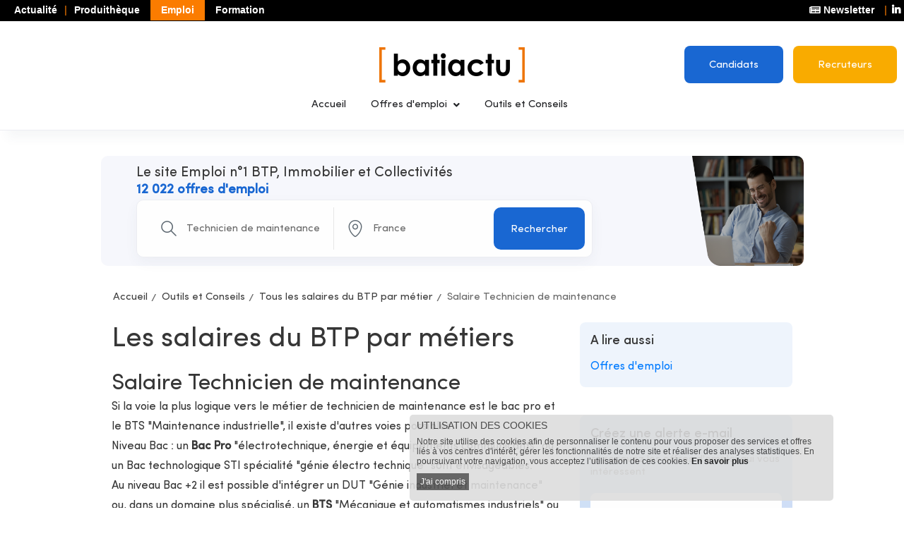

--- FILE ---
content_type: text/html; charset=utf-8
request_url: https://emploi.batiactu.com/salaire-BTP-technicien-de-maintenance-34.html
body_size: 13021
content:
<!DOCTYPE html>
<html lang="fr" xmlns="http://www.w3.org/1999/xhtml" prefix="fb: http://www.facebook.com/2008/fbml og: http://ogp.me/ns# twitter: http://api.twitter.com/" dir="ltr">
  <head>
<!-- Google Tag Manager -->
<script>(function(w,d,s,l,i){w[l]=w[l]||[];w[l].push({'gtm.start':
new Date().getTime(),event:'gtm.js'});var f=d.getElementsByTagName(s)[0],
j=d.createElement(s),dl=l!='dataLayer'?'&l='+l:'';j.async=true;j.src=
'https://www.googletagmanager.com/gtm.js?id='+i+dl;f.parentNode.insertBefore(j,f);
})(window,document,'script','dataLayer','GTM-MG2LSPJ');</script>
<!-- End Google Tag Manager -->

    <title>Salaire Technicien de maintenance : découvrez le salaire 2026 par niveau d'expérience</title>
    <!-- index --><link rel="canonical" href="https://emploi.batiactu.com" />
    <meta name="robots" content="max-snippet:-1, max-image-preview:large, max-video-preview:-1" />
    <meta name="description" content="Salaires 2026 de technicien de maintenance par niveau d'expérience et région. Découvrez les profils les mieux rémunérés et trouvez votre futur emploi." />
    <meta http-equiv="Content-Type" content="text/html; charset=utf-8" />
    <meta name="viewport" content="width=device-width, initial-scale=1.0" />
    <meta name="google-site-verification" content="bctYEMaFdsCRQ_lbkTE-6Renn-mm6Bfy7geOOX60VWs" />
    <meta http-equiv="X-UA-Compatible" content="IE=edge" />
    <meta property="og:title" content="Salaire Technicien de maintenance : découvrez le salaire 2026 par niveau d'expérience" />
    <meta property="og:type" content="website" />
    <meta property="og:url" content="https://emploi.batiactu.com/" />
    <meta property="og:image" content="https://emploi.batiactu.com/images/logos/jobs_2024.jpg" />
    <meta property="og:image:type" content="image/jpeg" />
    <meta property="og:image:width" content="207" />
    <meta property="og:image:height" content="84" />
    <meta property="og:description" content="Salaires 2026 de technicien de maintenance par niveau d'expérience et région. Découvrez les profils les mieux rémunérés et trouvez votre futur emploi." />
    <meta property="og:locale" content="fr_FR" />
    <meta property="og:site_name" content="Batiactu Jobs" />
    <!-- Stylesheets -->
    <link href="https://emploi.batiactu.com/themes/superio/css/bootstrap.css?20250202-0700" rel="stylesheet" />
    <link href="https://emploi.batiactu.com/themes/superio/css/style.css?20250202-0700" rel="stylesheet" />
    <link href="https://emploi.batiactu.com/themes/superio/css/responsive.css?20250202-0700" rel="stylesheet">
    <link href="https://emploi.batiactu.com/css/2022/jquery/redmond/jquery-ui.1.11.4custom.min.css?20250202-0700" rel="stylesheet" type="text/css" />
    <link rel="apple-touch-icon" sizes="57x57" href="https://emploi.batiactu.com/themes/batiactu/favicon/apple/apple-icon-57x57.png?01-2025" />
    <link rel="apple-touch-icon" sizes="60x60" href="https://emploi.batiactu.com/themes/batiactu/favicon/apple/apple-icon-60x60.png?01-2025" />
    <link rel="apple-touch-icon" sizes="72x72" href="https://emploi.batiactu.com/themes/batiactu/favicon/apple/apple-icon-72x72.png?01-2025" />
    <link rel="apple-touch-icon" sizes="76x76" href="https://emploi.batiactu.com/themes/batiactu/favicon/apple/apple-icon-76x76.png?01-2025" />
    <link rel="apple-touch-icon" sizes="114x114" href="https://emploi.batiactu.com/themes/batiactu/favicon/apple/apple-icon-114x114.png?01-2025" />
    <link rel="apple-touch-icon" sizes="120x120" href="https://emploi.batiactu.com/themes/batiactu/favicon/apple/apple-icon-120x120.png?01-2025" />
    <link rel="apple-touch-icon" sizes="144x144" href="https://emploi.batiactu.com/themes/batiactu/favicon/apple/apple-icon-144x144.png?01-2025" />
    <link rel="apple-touch-icon" sizes="152x152" href="https://emploi.batiactu.com/themes/batiactu/favicon/apple/apple-icon-152x152.png?01-2025" />
    <link rel="apple-touch-icon" sizes="180x180" href="https://emploi.batiactu.com/themes/batiactu/favicon/apple/apple-icon-180x180.png?01-2025" />
    <link rel="shortcut icon" type="image/x-icon" href="https://emploi.batiactu.com/themes/batiactu/favicon/favicon.ico?01-2025" />
    <link rel="icon" type="image/png" sizes="192x192"  href="https://emploi.batiactu.com/themes/batiactu/favicon/favicon-192.png?01-2025" />
    <link rel="icon" type="image/png" sizes="32x32" href="https://emploi.batiactu.com/themes/batiactu/favicon/favicon-32.png?01-2025" />
    <link rel="icon" type="image/png" sizes="96x96" href="https://emploi.batiactu.com/themes/batiactu/favicon/favicon-96.png?01-2025" />
    <link rel="icon" type="image/png" sizes="16x16" href="https://emploi.batiactu.com/themes/batiactu/favicon/favicon-16.png?01-2025" />
    <meta name="msapplication-TileColor" content="#ffffff" />
    <meta name="msapplication-TileImage" content="https://emploi.batiactu.com/themes/batiactu/favicon/favicon-144.png?01-2025" />

    <!-- Responsive -->
    <meta http-equiv="X-UA-Compatible" content="IE=edge">
    <meta name="viewport" content="width=device-width, initial-scale=1.0, maximum-scale=1.0, user-scalable=0" />
    <!--[if lt IE 9]><script src="https://cdnjs.cloudflare.com/ajax/libs/html5shiv/3.7.3/html5shiv.js"></script><![endif]-->
    <!--[if lt IE 9]><script src="js/respond.js"></script><![endif]-->
    <link href="https://emploi.batiactu.com/themes/batiactu/css/style.css?20250202-0700" rel="stylesheet" />
    <link href="https://emploi.batiactu.com/themes/batiactu/css/style_emploi.css?20250202-0700" rel="stylesheet" />
    <link href="https://emploi.batiactu.com/themes/batiactu/css/style_gilles.css?20250202-0700" rel="stylesheet" />
    <link href="https://emploi.batiactu.com/themes/batiactu/css/print.css?20250202-0700" rel="stylesheet" media="print" />
<!-- variable utilisée dans batiuser.js -->
<script>
var script_params = {"base_url":"https:\/\/emploi.batiactu.com\/","myurl":"https:\/\/emploi.batiactu.com\/salaire-BTP-technicien-de-maintenance-34.html","user_connect":0};
var DIR_HTTP_RESEAU = 'https://reseau.batiactu.com/';
var DIR_HTTP_HOST = 'emploi.batiactu.com';
</script>
<script>
var is_candidat_logged = 0;
</script>


   <!-- variable de tracking de la source -->
<script type="text/javascript">
var add_track_source = '';
var Gid_src = 0;
var Gtype_src = '0';
</script>

<!-- fin variable de tracking de la source -->
<script src="https://emploi.batiactu.com/themes/superio/js/jquery.js?20250202-0700"></script>
<script>var scriptParams = {"previsuMode":false}</script>

    <script type="text/javascript" src="https://emploi.batiactu.com/_cipreport_rotate/rotation-brut-js.php?e=TOPE,DROITE1E,DROITE2E,RECRUT1,RECRUT2,RECRUT3,RECRUT4,RECRUT5,RECRUT6,RECRUT7,RECRUT8,BACKEMPLOI&support=B.EMPLOI&timestamp=1769401586"></script>
  </head>
<body class="v2022 page-salaire-BTP-technicien-de-maintenance-34.html salaire-BTP-technicien-de-maintenance-34.html">
    <!-- Google Tag Manager (noscript) -->
    <noscript><iframe src="https://www.googletagmanager.com/ns.html?id=GTM-MG2LSPJ" height="0" width="0" style="display:none;visibility:hidden"></iframe></noscript>
    <!-- End Google Tag Manager (noscript) -->
    <!-- Top header links -->
<header class="std-header-top">
  <div class="lhs ba-top-left">
    <ul class="">
      <li class="actualite"><a href="https://www.batiactu.com/">Actualité</a></li>
      <li class="preactive produitheque"><a href="https://produits.batiactu.com/?utm_source=edito&amp;utm_term=menu_du_haut" target="_blank">Produithèque</a></li>
      <li class="active emploi btp"><a href="https://emploi.batiactu.com/" target="_blank">Emploi</a></li>
      <li class="formation"><a href="https://formations.batiactu.com/" target="_blank">Formation</a></li>
    </ul>
  </div>
  <div class="rhs">
    <ul>
      <li>
        <a href="/newsletter/abonnement-newsletter.php"><i class="fa fa-newspaper"></i> Newsletter</a>
      </li>
      <li class="social-links">
        <a target="_blank" class="icon-linkedin" href="https://www.linkedin.com/company/batiactu/"><i class="fab fa-linkedin-in"></i></a>
      </li>
    </ul>
  </div>
  <div class="clear"></div>
</header>
    <!-- overlay preview-->
    <div id="previewoverlay"></div>
    <!-- Preloader -->
    <div class="preloader preloader-batiactu"></div>
    <!-- Mobile menu -->
<!-- Mobile Header -->
<div class="mobile-header-wrapper">
  <div class="mobile-header">
    <!--Nav Box-->
    <div class="nav-outer clearfix">

      <div class="outer-box">
        <a href="#nav-mobile" class="order-3 mobile-nav-toggler navbar-trigger "><span class="flaticon-menu-1"></span></a>

        <div class="logo order-4"><a href="https://emploi.batiactu.com/"><img height="30" src="https://emploi.batiactu.com/themes/batiactu/images/logo.png" alt="Batiactu" /></a></div>
        <!-- Login/Register -->
        <div class="login-box order-5">
          <div id="menuCandidat" class="order-6 dropdown" style="z-index:auto;display:inline-block;margin: 0px 0px 0px 15px;">
            <a class="dropdown-toggle" id="dropdownMenuCandidat" role="button" data-toggle="dropdown" aria-expanded="false"><span class="icon-user"></span></a>
            <ul class="dropdown-menu dropdown-menu-right" aria-labelledby="dropdownMenuCandidat">
              <li><a class="theme-btn btn-style-one dropdown-item" href="https://emploi.batiactu.com/identification.php" target="_blank">Candidats</a></li>
              <li><a class="white theme-btn btn-style-two dropdown-item" href="https://recrutement.batiactu.com/accueil" target="_blank">Recruteurs</a></li>
            </ul>
          </div>
        </div>

      </div>
    </div>
  </div>

  <!-- Mobile Nav -->
  <div id="nav-mobile">
  </div>
</div>
    <!-- Header Span -->
    <div id="nav_emploi">
    <span class="header-span"></span>
    <!-- NAVIGATION_EMPLOI -->
<header class="main-header">
<div class="no_menu_hbg"></div>
<div class="dropdown menu_hbg">
    <a class="dropdown-toggle" role="button" data-toggle="dropdown" aria-expanded="false"><span class="flaticon-menu-1"></span></a>
    <ul class="dropdown-menu" style="">
        <li><a href="https://emploi.batiactu.com/"><i class="la la-home"></i>Accueil</a></li>
        <li><a href="https://emploi.batiactu.com/offres-emploi-BTP-immobilier-par-metier"><i class="la la-address-book"></i>Offres d'emploi</a></li>
        <!--<li><a href="https://emploi.batiactu.com/conseils-offres-emploi-btp.php"><i class="la la-tools"></i>Outils et Conseils</a></li>-->
        <li><a href="https://emploi.batiactu.com/conseils-offres-emploi-btp.php"><i class="la la-tools"></i>Outils et Conseils</a></li>
    </ul>
</div>
<div class="logo-line">
  <div class="rhs buttons">
      <!--BLOC CONNEXION CANDIDAT-->
      <!--#BLOC_ACCES_CANDIDAT#-->
      <a href="https://emploi.batiactu.com/identification.php" class="theme-btn btn-style-one">Candidats</a>
        <a href="https://recrutement.batiactu.com" target="_blank" class="white theme-btn btn-style-two">Recruteurs</a>
  </div>
  <div class="logo"><a href="https://emploi.batiactu.com/"><img height="50" src="https://emploi.batiactu.com/themes/batiactu/images/logo.png" alt="Batiactu" /></a></div>
</div>
</header>
    <!-- Menu -->

<header class="main-header2 header-shaddow">

  <div class="container-fluid">
    <!-- Main box -->
    <div class="main-box">
      <!--Nav Outer -->
      <div class="nav-outer">
        <nav class="nav main-menu">
          <ul class="navigation" id="navbar">
            <li><a href="https://emploi.batiactu.com/">Accueil</a></li>
            <li class="d-block d-lg-none"><a href="https://emploi.batiactu.com/offres-emploi-BTP-immobilier-par-metier">Offres d'emploi</a></li>
            <li class="dropdown d-none d-lg-block">
              <span>Offres d'emploi</span>
              <div class="mega-menu" id="mega-menu">
                <div class="mega-menu-bar row">
                  <div class="column col-lg-4 col-md-4 col-sm-12">
                    <h3>Par métier</h3>
                    <ul>
                                              <li><a href="offre-emploi-BTP/metier/architecte">Architecte</a></li>
                                              <li><a href="offre-emploi-BTP/metier/chef-d-equipe-carrelage-carreleur-mosaiste">Carreleur</a></li>
                                              <li><a href="offre-emploi-BTP/metier/charge-d-affaires">Chargé d'affaires</a></li>
                                              <li><a href="offre-emploi-BTP/metier/charpentier-chef-d-equipe-charpente">Charpentier</a></li>
                                              <li><a href="offre-emploi-BTP/metier/responsable-chef-de-chantier">Chef de chantier</a></li>
                                              <li><a href="offre-emploi-BTP/metier/directeur-commercial-commercial">Commercial</a></li>
                                              <li><a href="offre-emploi-BTP/metier/conducteur-d-engins">Conducteur d'engins</a></li>
                                              <li><a href="offre-emploi-BTP/metier/responsable-conducteur-de-travaux">Conducteur de travaux</a></li>
                                              <li><a href="offre-emploi-BTP/metier/couvreur-chef-d-equipe-couverture">Couvreur</a></li>
                                              <li><a href="offre-emploi-BTP/metier/dessinateur-projeteur">Dessinateur - projeteur</a></li>
                                              <li><a href="offre-emploi-BTP/metier/ingenieur-en-genie-electrique-electricien">Electricien</a></li>
                                              <li><a href="offre-emploi-BTP/metier/grutier">Grutier</a></li>
                                              <li><a href="offre-emploi-BTP/metier/ingenieur-en-genie-civil-ouvrage-d-art-voirie">Génie civil</a></li>
                                              <li><a href="offre-emploi-BTP/fonction/metiers-de-l-immobilier">Immobilier</a></li>
                                              <li><a href="offre-emploi-BTP/metier/ingenieur-btp">Ingénieur BTP</a></li>
                                              <li><a href="offre-emploi-BTP/metier/ingenieur-technicien-en-genie-thermique-climatique">Ingénieur en génie thermique-climatique</a></li>
                                              <li><a href="offre-emploi-BTP/metier/ingenieur-technicien-etudes">Ingénieur études</a></li>
                                              <li><a href="offre-emploi-BTP/metier/chef-d-equipe-macon-macon-tailleur-de-pierre">Maçon</a></li>
                                              <li><a href="offre-emploi-BTP/metier/chef-d-equipe-menuiserie-menuisier-bois-pvc-aluminium">Menuisier</a></li>
                                              <li><a href="offre-emploi-BTP/metier/metreur-economiste-de-la-construction">Métreur</a></li>
                                              <li><a href="offre-emploi-BTP/metier/chef-d-equipe-peinture-peintre-en-batiment">Peintre</a></li>
                                              <li><a href="offre-emploi-BTP/metier/chef-d-equipe-platrerie-platrier-plaquiste-staffeur">Plaquiste</a></li>
                                              <li><a href="offre-emploi-BTP/metier/ingenieur-plomberie-plombier">Plombier</a></li>
                                              <li><a href="offre-emploi-BTP/metier/tp-travaux-publics">TP (Travaux Publics)</a></li>
                                          </ul>
                  </div>

                  <div class="column col-lg-4 col-md-4 col-sm-12">
                    <h3>Par ville</h3>
                    <ul>
                                              <li><a href="ville/bordeaux">Bordeaux</a></li>
                                                <li><a href="ville/lille">Lille</a></li>
                                                <li><a href="ville/lyon">Lyon</a></li>
                                                <li><a href="ville/marseille">Marseille</a></li>
                                                <li><a href="ville/montpellier">Montpellier</a></li>
                                                <li><a href="ville/nantes">Nantes</a></li>
                                                <li><a href="ville/nice">Nice</a></li>
                                                <li><a href="ville/paris">Paris</a></li>
                                                <li><a href="ville/strasbourg">Strasbourg</a></li>
                                                <li><a href="ville/toulouse">Toulouse</a></li>
                                                <li class="interim-btp"><a href="https://emploi.batiactu.com/offre-emploi-BTP/interim-btp">Intérim BTP</a></li>
                    </ul>
                  </div>

                  <div class="column col-lg-4 col-md-4 col-sm-12">
                    <h3>Par région</h3>
                    <ul>
                                              <li><a href="offre-emploi-BTP/localisation/alsace">Alsace</a></li>
                                              <li><a href="offre-emploi-BTP/localisation/aquitaine">Aquitaine</a></li>
                                              <li><a href="offre-emploi-BTP/localisation/auvergne">Auvergne</a></li>
                                              <li><a href="offre-emploi-BTP/localisation/bourgogne">Bourgogne</a></li>
                                              <li><a href="offre-emploi-BTP/localisation/bretagne">Bretagne</a></li>
                                              <li><a href="offre-emploi-BTP/localisation/centre-val-de-loire">Centre - Val de Loire</a></li>
                                              <li><a href="offre-emploi-BTP/localisation/champagne-ardenne">Champagne - Ardenne</a></li>
                                              <li><a href="offre-emploi-BTP/localisation/corse">Corse</a></li>
                                              <li><a href="offre-emploi-BTP/localisation/franche-comte">Franche-Comté</a></li>
                                              <li><a href="offre-emploi-BTP/localisation/ile-de-france">Île de France</a></li>
                                              <li><a href="offre-emploi-BTP/localisation/languedoc-roussillon">Languedoc-Roussillon</a></li>
                                              <li><a href="offre-emploi-BTP/localisation/limousin">Limousin</a></li>
                                              <li><a href="offre-emploi-BTP/localisation/lorraine">Lorraine</a></li>
                                              <li><a href="offre-emploi-BTP/localisation/midi-pyrenees">Midi-Pyrenées</a></li>
                                              <li><a href="offre-emploi-BTP/localisation/nord-pas-de-calais">Nord-Pas-de-Calais</a></li>
                                              <li><a href="offre-emploi-BTP/localisation/normandie">Normandie</a></li>
                                              <li><a href="offre-emploi-BTP/localisation/pays-de-la-loire">Pays-de-la-Loire</a></li>
                                              <li><a href="offre-emploi-BTP/localisation/picardie">Picardie</a></li>
                                              <li><a href="offre-emploi-BTP/localisation/poitou-charentes">Poitou-Charentes</a></li>
                                              <li><a href="offre-emploi-BTP/localisation/provence-alpes-cote-d-azur">Provence-Alpes-Côte d'Azur</a></li>
                                              <li><a href="offre-emploi-BTP/localisation/rhone-alpes">Rhône-Alpes</a></li>
                                          </ul>
                  </div>
                </div>
              </div>
            </li>
            <li><a href="https://emploi.batiactu.com/conseils-offres-emploi-btp.php">Outils et Conseils</a></li>
                                    <!-- Only for Mobile View -->
            <!-- <li class="mm-add-listing">
              <a href="add-listing.html" class="theme-btn btn-style-one">Job Post</a>
              <span>
                <span class="contact-info">
                  <span class="phone-num"><span>Call us</span><a href="tel:1234567890">123 456 7890</a></span>
                  <span class="address">329 Queensberry Street, North Melbourne VIC <br>3051, Australia.</span>
                  <a href="mailto:support@superio.com" class="email">support@superio.com</a>
                </span>
                <span class="social-links">
                  <a href="#"><span class="fab fa-facebook-f"></span></a>
                  <a href="#"><span class="fab fa-twitter"></span></a>
                  <a href="#"><span class="fab fa-instagram"></span></a>
                  <a href="#"><span class="fab fa-linkedin-in"></span></a>
                </span>
              </span>
            </li> -->
          </ul>
        </nav>
        <!-- Main Menu End-->
      </div>

    </div>
  </div>

</header>
<!--End Main Header -->
    <!-- NAVIGATION_EMPLOI_END -->
    </div>
    <div class="page-wrapper dashboard ">
        <div id="habillage-reserved" class="publicite d-none d-lg-block"></div>
        <div id="pad_habillage-reserved" class="d-none d-lg-block"></div>
        <div class="main-inner">
            <div class="bg_global">
            <!-- Any error or other messages -->

<section>
    </section>
            <!-- Main content START -->
<section class="banner-section-seven">
  <div class="auto-container">
    <div class="row">
      <div class="content-column col-lg-9 col-md-12 col-sm-12">
        <div class="inner-column" style="padding-top:0px;padding-bottom:0px;">
          <div class="wow fadeInUp animated" data-wow-delay="500ms" style="visibility: visible; animation-delay: 500ms; animation-name: fadeInUp;">
            <h5>Le site Emploi n°1 BTP, Immobilier et Collectivit&eacute;s</h5>
            <div class="text"><b style="font-size:18px;color:#1967D2;">12 022 offres d'emploi</b></div>
          </div>

          <!-- Job Search Form -->
          <div class="job-search-form wow fadeInUp animated" data-wow-delay="1000ms" style="visibility: visible; animation-delay: 1000ms; animation-name: fadeInUp;">
            <form method="GET" id="formulaire_recherche" action="https://emploi.batiactu.com/offre-emploi-recherche.php">
              <div class="row">
                <div class="form-group col-lg-5 col-md-12 col-sm-12">
                  <span class="icon flaticon-search-1"></span>
                  <input type="text" id="mot_cle" name="mot_cle" value="Technicien de maintenance" placeholder="Métier, mot-clé...">
                </div>
                <!-- Form Group -->
                <div class="form-group col-lg-4 col-md-12 col-sm-12 location">
                  <span class="icon flaticon-map-locator"></span>
                  <input type="text" name="mot_lieu" id="mot_lieu" value="France" placeholder="Lieu ou CP">
                </div>
                <!-- Form Group -->
                <div class="form-group col-lg-3 col-md-12 col-sm-12 btn-box">
                  <button type="submit" class="theme-btn btn-style-one" onclick="javascript:controle_form();return false;"><span class="btn-title">Rechercher</span></button>
                </div>
              </div>
              <input type="hidden" id="fonction" name="fonction" value="" />
                <input type="hidden" id="metier" name="metier" value="" />
                <input type="hidden" id="type_search" name="type_search" value="EXPRESS" />
                <input type="hidden" id="page_r" name="page_r" value="1" />
                <input type="hidden" id="rid" name="id_recruteur" value="" />


<script language="javascript">

$(document).ready(function () {
    var fctmetier = "";
    var idfct = "0";
    var idmtr = "0";

    if (fctmetier == '' && idmtr == 0 && idfct != 0) {
        var fctmetier = '0|' + idfct;
    } else
    if (fctmetier != '') {
        var Tfctmetier = fctmetier.split('|');
        first_val = Tfctmetier[0];
        second_val = Tfctmetier[1];

        if (first_val == '0') {
            idfct = second_val;
            idmtr = 0;
            $("#fonction").val(idfct);
            $("#metier").val('');
        } else {
            idfct = first_val;
            idmtr = second_val;
            $("#fonction").val('');
            $("#metier").val(second_val);
        }

    } else
    if (fctmetier == '' && idmtr != 0 && idfct == 0) {

        idfct = "0";
        var fctmetier = idfct + '|' + idmtr;
    } else {
        var fctmetier = "";
    }

    if (fctmetier != '') {
        $("#fctmetier option[value='" + fctmetier + "']").attr('selected', 'selected');
    }

});

$("#fctmetier").change(function () {
  $("#fctmetier option:selected").each(function () {
      var valeurs = $(this).val().split('|');
      first_val = valeurs[0];
      second_val = valeurs[1];
      if (first_val == 0 && second_val == 0) {
          $("#fonction").val('');
          $("#metier").val('');
      } else {
          if (first_val == 0) {
              $("#fonction").val(valeurs[1]);
              $("#metier").val('');
          } else {
              $("#fonction").val('');
              $("#metier").val(valeurs[1]);
          }
      }
  });
});

$(document).ready(function () {
  function controle_form() {
      if ($("#mot_lieu").val()=="") {
          $("#mot_lieu").val("France");
          $("#erreur_mot_lieu").html("");
          $("#formulaire_recherche").submit();
      }
      $.ajax({
          url: DIR_HTTP + 'forward.php?file_script=saisie_predictive_recherche_emploi.php&json&ttl=100&liste_lieu_analyse&not_france&mot_lieu='+$("#mot_lieu").val(),
          dataType: "json",
          data: {
              limit: 10,
              mot_lieu: $("#mot_lieu").val()
          },
          success: function (data) {
              if (data>0) {
                  $.ajax({
                      url: DIR_HTTP + 'forward.php?file_script=saisie_predictive_recherche_emploi.php&json&ttl=100&liste_lieu&not_france&mot_lieu='+$("#mot_lieu").val(),
                      dataType: "json",
                      data: {
                          limit: 10,
                          mot_lieu: $("#mot_lieu").val()
                      },
                      success: function (data) {
                          if ($("#mot_lieu").val()!="France" && $("#mot_lieu").val()!="france") {
                              $("#mot_lieu").val(data[0].libelle);
                          }
                          $("#erreur_mot_lieu").html("");
                          $("#formulaire_recherche").submit();
                      }
                  });
                  return false;
              } else {
                  if ($("#mot_lieu").val().toLowerCase()=="france") {
                      $("#erreur_mot_lieu").html("");
                      $("#formulaire_recherche").submit();
                  } else {
                      $("#erreur_mot_lieu").html("<span style=\"color:#FF0000;font-size:12px;\">\""+$('#mot_lieu').val()+"\" Lieu introuvable, v&eacute;rifiez l'orthographe.</span>");
                      $("input#mot_lieu").css('border', '2px solid #ff0000');
                      return false;
                  }
              }
          }
      });
      return false;
  }
});
</script>

            </form>
          </div>
          <div id="erreur_mot_lieu"></div>
<script language="javascript">
function verif_form_job_search_express() {
  return true;
}
</script>
          <!-- Job Search Form -->
        </div>
      </div>
    </div>
  </div>
</section><div class="breadcrumb-wrapper">
  <ul class="page-breadcrumb">
          <li>
                  <a href="https://emploi.batiactu.com/">Accueil</a>
              </li>
          <li>
                  <a href="https://emploi.batiactu.com/conseils-offres-emploi-btp.php">Outils et Conseils</a>
              </li>
          <li>
                  <a href="https://emploi.batiactu.com/tous-les-salaires-du-BTP-par-metier.php">Tous les salaires du BTP par métier</a>
              </li>
          <li>
                  Salaire Technicien de maintenance              </li>
      </ul>
</div>
<div class="job-detail-outer salaires">
  <div class="auto-container">
    <div class="row">
      <div class="content-column col-lg-8 col-md-12 col-sm-12">
        <div class="title-box">
          <h1>Les salaires du BTP par métiers</h1>
        </div>
        <div class="detail">
          <h2 class="title">Salaire Technicien de maintenance</h2>
          <div class="description">
Si la voie la plus logique vers le métier de technicien de maintenance est le bac pro et le BTS "Maintenance industrielle", il existe d'autres voies possibles.<br />
Niveau Bac&#160;: un <strong>Bac Pro</strong> "électrotechnique, énergie et équipements communicants" ou un Bac technologique STI spécialité "génie électro technique" sont envisageables.<br />
Au niveau Bac +2 il est possible d'intégrer un DUT "Génie industriel et maintenance" ou, dans un domaine plus spécialisé, un <strong>BTS</strong> "Mécanique et automatismes industriels" ou encore un <strong>DUT</strong> "Génie électrique et informatique industrielle" et d'obtenir ensuite le poste de technicien.<br />
 <br />
<h2>
	Le salaire</h2>
Le technicien de maintenance, à ses débuts, gagne <strong>1 500 € net par mois</strong>. A cela, peut s'ajouter la <strong>prime de panier</strong> d'un montant pouvant aller jusqu'à 9€ ou 10€ net par jour. Son attribution et le montant dépendent de l'employeur, de la distance avec le chantier ainsi que de la région à laquelle il est rattaché.<br />
 <br />
Avec l'expérience d'une dizaine d'années, le technicien peut prétendre à un salaire mensuel net de 2 000€. Sur ce salaire net, sans compter un éventuel treizième mois, les primes, ou les remboursements, il faut prévoir le prélèvement de 2,5% correspondant au <strong>prélèvement à la source</strong> de l'impôt mis en place en 2019. Ce pourcentage est donné à titre indicatif pour un salarié seul et sans enfants à charge.<br />
 <br />
<h2>
	La négociation de salaire</h2>
A l'heure de la négociation du salaire avec votre futur employeur, certains éléments peuvent être utilisés pour justifier d'un niveau de compétences donnant accès à une fiche de paie plus généreuse que la moyenne. Vous pouvez notamment vous appuyer sur les arguments suivants&#160;:<br />
<ul>
	<li>
		une expérience BTP pour le compte d'une grande enseigne ou à l'international&#160;;</li>
	<li>
		l'obtention d'un diplôme d'ingénieur BTP ou une expérience universitaire spécialisée&#160;;</li>
	<li>
		le savoir-faire sur&#160;:
		<ul>
			<li>
				les méthodes de planification et de construction&#160;;</li>
			<li>
				la gestion de projets&#160;;</li>
			<li>
				les équipements et matériaux.</li>
		</ul>
	</li>
	<li>
		la connaissance de la réglementation du BTP&#160;;</li>
	<li>
		la connaissance de logiciels professionnels (simulation et conception)&#160;;</li>
	<li>
		la maîtrise de l'anglais technique.</li>
</ul>
 <br />
<h2>
	L'évolution de carrière</h2>
Le technicien de maintenance aguerri peut envisager ensuite un poste de <strong>chef d'équipe</strong> pour 30 600 € brut annuel ou de <strong>responsable qualité</strong> ou fabrication.<br />
          </div>
          <!--<div>ADD SALARY RANGE HERE</div>-->
          <div class="salary-experience salary-block">
              <div class="heading">Salaire Technicien de maintenance par niveau d'expérience *</div>
              <table class="salary-table table table-striped">
                <thead>
                  <tr>
                    <th>Niveau d'expérience</th>
                    <th class="right">Salaire annuel brut</th>
                    <th class="right">Salaire net mensuel avant impôts</th>
                    <th class="right">Salaire net mensuel après impôts **</th>
                  </tr>
                <thead>
                <tbody>
                    <tr>
                      <td class="nobreak">Débutant</td>
                      <td class="right">24 000 €</td>
                      <td class="right">1 540 €</td>
                      <td class="right">1 517 €</td>
                    </tr>
                    <tr>
                      <td class="nobreak">De 1 à 3 ans</td>
                      <td class="right">24 000 €</td>
                      <td class="right">1 540 €</td>
                      <td class="right">1 517 €</td>
                    </tr>
                    <tr>
                      <td class="nobreak">De 3 à 5 ans</td>
                      <td class="right">26 400 €</td>
                      <td class="right">1 694 €</td>
                      <td class="right">1 635 €</td>
                    </tr>
                    <tr>
                      <td class="nobreak">De 5 à 10 ans</td>
                      <td class="right">28 800 €</td>
                      <td class="right">1 848 €</td>
                      <td class="right">1 765 €</td>
                    </tr>
                    <tr>
                      <td class="nobreak">Plus de 10 ans</td>
                      <td class="right">32 424 €</td>
                      <td class="right">2 081 €</td>
                      <td class="right">1 924 €</td>
                    </tr>
                </tbody>
              </table>
            </div>
          <div class="salary-experience salary-block">
              <div class="heading">Salaire Technicien de maintenance par région</div>
              <table class="salary-table table table-striped">
                <thead>
                  <tr>
                    <th>Région</th>
                    <th class="right">Salaire annuel brut</th>
                    <th class="right">Salaire net mensuel avant impôts</th>
                    <th class="right">Salaire net mensuel après impôts **</th>
                  </tr>
                <thead>
                <tbody>
                    <tr>
                      <td class="nobreak">Débutant</td>
                      <td class="right">24 000 €</td>
                      <td class="right">1 540 €</td>
                      <td class="right">1 517 €</td>
                    </tr>
                    <tr>
                      <td class="nobreak">De 1 à 3 ans</td>
                      <td class="right">24 000 €</td>
                      <td class="right">1 540 €</td>
                      <td class="right">1 517 €</td>
                    </tr>
                    <tr>
                      <td class="nobreak">De 3 à 5 ans</td>
                      <td class="right">26 400 €</td>
                      <td class="right">1 694 €</td>
                      <td class="right">1 635 €</td>
                    </tr>
                    <tr>
                      <td class="nobreak">De 5 à 10 ans</td>
                      <td class="right">28 800 €</td>
                      <td class="right">1 848 €</td>
                      <td class="right">1 765 €</td>
                    </tr>
                    <tr>
                      <td class="nobreak">Plus de 10 ans</td>
                      <td class="right">32 424 €</td>
                      <td class="right">2 081 €</td>
                      <td class="right">1 924 €</td>
                    </tr>
                </tbody>
              </table>
              </div>

              <div class="info">
                <div class="item"><span>* </span>Les données de l'édition 2021 des salaires du BTP sont issues des offres d’emploi publiées sur Batiactu Jobs ou communiquées par des recruteurs dans le secteur du bâtiment, de la construction et de l’immobilier.</div>
                <div class="item"><span>** </span>Le salaire net est calculé pour une personne seule après paiement de l'impôt à la source sur la base du taux neutre. Votre taux d'imposition peut fluctuer en fonction des remboursements transports et déjeuners, d'éventuels 13ème mois, de primes, du nombre de personnes de votre foyer... </div>
              </div>

          <div class="list-heading">Trouvez un travail de Technicien de maintenance</div>
            <div class="job-detail-section">
              <div class="related-jobs">
                <section class="item-list">
                    <div class="job-block">
<div class="inner-box annonce-header">
  <div class="content" data-href="https://emploi.batiactu.com/offre-emploi/domino-rh-toulouse-technicien-de-maintenance-incendie-cornebarrieu-886400.php">
    <div class="flex-item back-logo">
      <div class="inner">
                            <div class="company-logo bati-societe">
                              <img width="100" src="https://emploi.batiactu.com/images/recruteur/recruteur/20240222/20240222_151405_161553-20230323095248574d00e3c9e8731f147662c9295a2d59richesses-humaines.jpg" alt="" xalt="Domino RH Toulouse"/>
                          </div>
                </div>
    </div>
    <div class="flex-item central">
      <div class="title">
        <div class="head">
          <h4>
                        <a class="bati-title" href="https://emploi.batiactu.com/offre-emploi/domino-rh-toulouse-technicien-de-maintenance-incendie-cornebarrieu-886400.php">TECHNICIEN DE MAINTENANCE INCENDIE</a>
                      </h4>
                    <div class="bati-societe">
                              Domino RH Toulouse                          </div>
                  </div>
                <div class="mobile"><img width="50" src="https://emploi.batiactu.com/images/recruteur/recruteur/20240222/20240222_151405_161553-20230323095248574d00e3c9e8731f147662c9295a2d59richesses-humaines.jpg" alt="Domino RH Toulouse"/></div>
              </div>
      <ul class="job-info">
        <li><span class="icon flaticon-briefcase"></span> Ingénieur/Technicien matériel</li>
                <li><span class="icon flaticon-map-locator"></span> Cornebarrieu, Haute-Garonne</li>
                <li><span class="icon flaticon-clock-3"></span> il y a 0 semaine</li>
                                                    <li class="experience-line">
                <span class="icon flaticon-tick"></span>
                3 ans d'exp&eacute;rience              </li>
            
                                                      </ul>
      <ul class="job-other-info">
        <li class="time">CDI</li>                <li class="xprivacy required">BAC + 2</li>
        <!--<li class="required"></li>-->
      </ul>
            <div class="chapeau">
                                Le groupe Domino RH se distingue depuis 26 ans sur le marché des solutions RH. Pour nous, RH signifie Richesses Humaines. Nous ...        </div>
          </div>
  </div>
  <div class="flex-item item-postuler btn-box">
        <button data-deleteTitle="Supprimer de mes favoris"
            data-addTitle="Ajouter à mes favoris"
            data-idAnnonce="886400"
            title="Ajouter à mes favoris"
            class="idAnnonce-886400 bookmark-btn add">
      <i class="bookmark flaticon-bookmark"></i>
      <i class="ajax flaticon-clock-3"></i>
    </button>
  </div>
</div>
                    </div>
                    <div class="job-block">
<div class="inner-box annonce-header">
  <div class="content" data-href="https://emploi.batiactu.com/offre-emploi/domino-rh-martigues-technicien-de-maintenance--h-f--marseille-885975.php">
    <div class="flex-item back-logo">
      <div class="inner">
                            <div class="company-logo bati-societe">
                              <img width="100" src="https://emploi.batiactu.com/images/recruteur/recruteur/20240222/20240222_151405_161553-20230323095248574d00e3c9e8731f147662c9295a2d59richesses-humaines.jpg" alt="" xalt="Domino RH Martigues"/>
                          </div>
                </div>
    </div>
    <div class="flex-item central">
      <div class="title">
        <div class="head">
          <h4>
                        <a class="bati-title" href="https://emploi.batiactu.com/offre-emploi/domino-rh-martigues-technicien-de-maintenance--h-f--marseille-885975.php">Technicien de maintenance (H/F)</a>
                      </h4>
                    <div class="bati-societe">
                              Domino RH Martigues                          </div>
                  </div>
                <div class="mobile"><img width="50" src="https://emploi.batiactu.com/images/recruteur/recruteur/20240222/20240222_151405_161553-20230323095248574d00e3c9e8731f147662c9295a2d59richesses-humaines.jpg" alt="Domino RH Martigues"/></div>
              </div>
      <ul class="job-info">
        <li><span class="icon flaticon-briefcase"></span> Ingénieur/Technicien matériel</li>
                <li><span class="icon flaticon-map-locator"></span> Marseille, Bouches-du-Rhône</li>
                <li><span class="icon flaticon-clock-3"></span> il y a 0 semaine</li>
                                      
                                                      </ul>
      <ul class="job-other-info">
        <li class="time">Travail Temporaire</li>                <li class="xprivacy required">CAP-BEP</li>
        <!--<li class="required"></li>-->
      </ul>
            <div class="chapeau">
                                Le groupe Domino RH se distingue depuis 26 ans sur le marché des solutions RH. Pour nous, RH signifie Richesses Humaines. Nous ...        </div>
          </div>
  </div>
  <div class="flex-item item-postuler btn-box">
        <button data-deleteTitle="Supprimer de mes favoris"
            data-addTitle="Ajouter à mes favoris"
            data-idAnnonce="885975"
            title="Ajouter à mes favoris"
            class="idAnnonce-885975 bookmark-btn add">
      <i class="bookmark flaticon-bookmark"></i>
      <i class="ajax flaticon-clock-3"></i>
    </button>
  </div>
</div>
                    </div>
                    <div class="job-block">
<div class="inner-box annonce-header">
  <div class="content" data-href="https://emploi.batiactu.com/offre-emploi/domino-rh-martigues-technicien-de-maintenance--h-f--marseille-885909.php">
    <div class="flex-item back-logo">
      <div class="inner">
                            <div class="company-logo bati-societe">
                              <img width="100" src="https://emploi.batiactu.com/images/recruteur/recruteur/20240222/20240222_151405_161553-20230323095248574d00e3c9e8731f147662c9295a2d59richesses-humaines.jpg" alt="" xalt="Domino RH Martigues"/>
                          </div>
                </div>
    </div>
    <div class="flex-item central">
      <div class="title">
        <div class="head">
          <h4>
                        <a class="bati-title" href="https://emploi.batiactu.com/offre-emploi/domino-rh-martigues-technicien-de-maintenance--h-f--marseille-885909.php">Technicien de maintenance (H/F)</a>
                      </h4>
                    <div class="bati-societe">
                              Domino RH Martigues                          </div>
                  </div>
                <div class="mobile"><img width="50" src="https://emploi.batiactu.com/images/recruteur/recruteur/20240222/20240222_151405_161553-20230323095248574d00e3c9e8731f147662c9295a2d59richesses-humaines.jpg" alt="Domino RH Martigues"/></div>
              </div>
      <ul class="job-info">
        <li><span class="icon flaticon-briefcase"></span> Ingénieur/Technicien matériel</li>
                <li><span class="icon flaticon-map-locator"></span> Marseille, Bouches-du-Rhône</li>
                <li><span class="icon flaticon-clock-3"></span> il y a 0 semaine</li>
                                      
                                                      </ul>
      <ul class="job-other-info">
        <li class="time">Travail Temporaire</li>                <li class="xprivacy required">CAP-BEP</li>
        <!--<li class="required"></li>-->
      </ul>
            <div class="chapeau">
                                Le groupe Domino RH se distingue depuis 26 ans sur le marché des solutions RH. Pour nous, RH signifie Richesses Humaines. Nous ...        </div>
          </div>
  </div>
  <div class="flex-item item-postuler btn-box">
        <button data-deleteTitle="Supprimer de mes favoris"
            data-addTitle="Ajouter à mes favoris"
            data-idAnnonce="885909"
            title="Ajouter à mes favoris"
            class="idAnnonce-885909 bookmark-btn add">
      <i class="bookmark flaticon-bookmark"></i>
      <i class="ajax flaticon-clock-3"></i>
    </button>
  </div>
</div>
                    </div>
                    <div class="job-block">
<div class="inner-box annonce-header">
  <div class="content" data-href="https://emploi.batiactu.com/offre-emploi/domino-rh-chambery-technicien-de-maintenance--h-f--chambery-883182.php">
    <div class="flex-item back-logo">
      <div class="inner">
                            <div class="company-logo bati-societe">
                              <img width="100" src="https://emploi.batiactu.com/images/recruteur/recruteur/20240222/20240222_151405_161553-20230323095248574d00e3c9e8731f147662c9295a2d59richesses-humaines.jpg" alt="" xalt="Domino RH Chambery"/>
                          </div>
                </div>
    </div>
    <div class="flex-item central">
      <div class="title">
        <div class="head">
          <h4>
                        <a class="bati-title" href="https://emploi.batiactu.com/offre-emploi/domino-rh-chambery-technicien-de-maintenance--h-f--chambery-883182.php">Technicien de maintenance (H/F)</a>
                      </h4>
                    <div class="bati-societe">
                              Domino RH Chambery                          </div>
                  </div>
                <div class="mobile"><img width="50" src="https://emploi.batiactu.com/images/recruteur/recruteur/20240222/20240222_151405_161553-20230323095248574d00e3c9e8731f147662c9295a2d59richesses-humaines.jpg" alt="Domino RH Chambery"/></div>
              </div>
      <ul class="job-info">
        <li><span class="icon flaticon-briefcase"></span> Ingénieur/Technicien matériel</li>
                <li><span class="icon flaticon-map-locator"></span> Chambéry, Savoie</li>
                <li><span class="icon flaticon-clock-3"></span> il y a 0 semaine</li>
                                      
                                                      </ul>
      <ul class="job-other-info">
        <li class="time">Travail Temporaire</li>                <li class="xprivacy required">BAC + 2</li>
        <!--<li class="required"></li>-->
      </ul>
            <div class="chapeau">
                                Le groupe Domino RH se distingue depuis 26 ans sur le marché des solutions RH. Pour nous, RH signifie Richesses Humaines. Nous ...        </div>
          </div>
  </div>
  <div class="flex-item item-postuler btn-box">
        <button data-deleteTitle="Supprimer de mes favoris"
            data-addTitle="Ajouter à mes favoris"
            data-idAnnonce="883182"
            title="Ajouter à mes favoris"
            class="idAnnonce-883182 bookmark-btn add">
      <i class="bookmark flaticon-bookmark"></i>
      <i class="ajax flaticon-clock-3"></i>
    </button>
  </div>
</div>
                    </div>
                    <div class="job-block">
<div class="inner-box annonce-header">
  <div class="content" data-href="https://emploi.batiactu.com/offre-emploi/domino-rh-perpignan-technicien-de-maintenance--h-f--perpignan-885723.php">
    <div class="flex-item back-logo">
      <div class="inner">
                            <div class="company-logo bati-societe">
                              <img width="100" src="https://emploi.batiactu.com/images/recruteur/recruteur/20240222/20240222_151405_161553-20230323095248574d00e3c9e8731f147662c9295a2d59richesses-humaines.jpg" alt="" xalt="Domino RH Perpignan"/>
                          </div>
                </div>
    </div>
    <div class="flex-item central">
      <div class="title">
        <div class="head">
          <h4>
                        <a class="bati-title" href="https://emploi.batiactu.com/offre-emploi/domino-rh-perpignan-technicien-de-maintenance--h-f--perpignan-885723.php">Technicien de maintenance (H/F)</a>
                      </h4>
                    <div class="bati-societe">
                              Domino RH Perpignan                          </div>
                  </div>
                <div class="mobile"><img width="50" src="https://emploi.batiactu.com/images/recruteur/recruteur/20240222/20240222_151405_161553-20230323095248574d00e3c9e8731f147662c9295a2d59richesses-humaines.jpg" alt="Domino RH Perpignan"/></div>
              </div>
      <ul class="job-info">
        <li><span class="icon flaticon-briefcase"></span> Développement durable</li>
                <li><span class="icon flaticon-map-locator"></span> Perpignan, Pyrénées-Orientales</li>
                <li><span class="icon flaticon-clock-3"></span> il y a 0 semaine</li>
                                      
                                                      </ul>
      <ul class="job-other-info">
        <li class="time">CDD</li>                <li class="xprivacy required">BAC + 2</li>
        <!--<li class="required"></li>-->
      </ul>
            <div class="chapeau">
                                Le groupe Domino RH se distingue depuis 26 ans sur le marché des solutions RH. Pour nous, RH signifie Richesses Humaines. Nous ...        </div>
          </div>
  </div>
  <div class="flex-item item-postuler btn-box">
        <button data-deleteTitle="Supprimer de mes favoris"
            data-addTitle="Ajouter à mes favoris"
            data-idAnnonce="885723"
            title="Ajouter à mes favoris"
            class="idAnnonce-885723 bookmark-btn add">
      <i class="bookmark flaticon-bookmark"></i>
      <i class="ajax flaticon-clock-3"></i>
    </button>
  </div>
</div>
                    </div>
<!-- Alerte Banner -->
<section class="subscribe-section">
  <div class="auto-container">
    <div class="outer-box wow fadeInUp">
      <div class="sec-title">
        <h2>Créez une alerte e-mail</h2>
        <div class="text">et recevez les offres d'emploi qui vous intéressent</div>
      </div>
      <div class="form-column">
        <div class="subscribe-form">
          <form method="post" onsubmit="return false;" action="#">
            <div class="form-group"><div class="response"></div></div>
            <div class="form-group wrapper">
              <div>
                <input REQUIRED placeholder="Métier, mots-clés..." name="mot_cle1" type="text" class="ui-autocomplete-input" id="mot_cle1" value="Technicien de maintenance" autocomplete="off"/>
                <input REQUIRED placeholder="Département ou Région" name="mot_lieu1" type="text" class="ui-autocomplete-input" id="mot_lieu1" value="" autocomplete="off"/>
                <div class="button-inside">
                  <input REQUIRED type="email" name="email_listing_page_entreprise" id="email_listing_page_entreprise" placeholder="Mon e-mail" value=""/>
                  <button type="submit" name="subscribe-newslatters" class="white theme-btn btn-style-two">Valider</button>
                </div>
              </div>
            </div>
          </form>
        </div>
      </div>
    </div>
  </div>
</section>
<!-- End Alerte Banner -->                    <div class="job-block">
<div class="inner-box annonce-header">
  <div class="content" data-href="https://emploi.batiactu.com/offre-emploi/domino-rh-staff-montpellier-technicien-de-maintenance-itinerant--h-f--montpellier-886153.php">
    <div class="flex-item back-logo">
      <div class="inner">
                            <div class="company-logo bati-societe">
                              <img width="100" src="https://emploi.batiactu.com/images/recruteur/recruteur/20240222/20240222_151405_161553-20230323095248574d00e3c9e8731f147662c9295a2d59richesses-humaines.jpg" alt="" xalt="Domino RH Staff Montpellier"/>
                          </div>
                </div>
    </div>
    <div class="flex-item central">
      <div class="title">
        <div class="head">
          <h4>
                        <a class="bati-title" href="https://emploi.batiactu.com/offre-emploi/domino-rh-staff-montpellier-technicien-de-maintenance-itinerant--h-f--montpellier-886153.php">Technicien de Maintenance Itinérant (H/F)</a>
                      </h4>
                    <div class="bati-societe">
                              Domino RH Staff Montpellier                          </div>
                  </div>
                <div class="mobile"><img width="50" src="https://emploi.batiactu.com/images/recruteur/recruteur/20240222/20240222_151405_161553-20230323095248574d00e3c9e8731f147662c9295a2d59richesses-humaines.jpg" alt="Domino RH Staff Montpellier"/></div>
              </div>
      <ul class="job-info">
        <li><span class="icon flaticon-briefcase"></span> Technicien d'engins</li>
                <li><span class="icon flaticon-map-locator"></span> Montpellier, Hérault</li>
                <li><span class="icon flaticon-clock-3"></span> il y a 0 semaine</li>
                                      
                                      <li><span class="icon flaticon-money"></span> €25k - €35k</li>
                                          </ul>
      <ul class="job-other-info">
        <li class="time">CDI</li>                <li class="xprivacy required">BAC + 2</li>
        <!--<li class="required"></li>-->
      </ul>
            <div class="chapeau">
                                Le groupe Domino RH se distingue depuis 26 ans sur le marché des solutions RH. Pour nous, RH signifie Richesses Humaines. Nous ...        </div>
          </div>
  </div>
  <div class="flex-item item-postuler btn-box">
        <button data-deleteTitle="Supprimer de mes favoris"
            data-addTitle="Ajouter à mes favoris"
            data-idAnnonce="886153"
            title="Ajouter à mes favoris"
            class="idAnnonce-886153 bookmark-btn add">
      <i class="bookmark flaticon-bookmark"></i>
      <i class="ajax flaticon-clock-3"></i>
    </button>
  </div>
</div>
                    </div>
                    <div class="job-block">
<div class="inner-box annonce-header">
  <div class="content" data-href="https://emploi.batiactu.com/offre-emploi/as-emploi-la-rochelle-technicien-de-maintenance-gaz--h-f--la-rochelle-887381.php">
    <div class="flex-item back-logo">
      <div class="inner">
                            <div class="company-logo bati-societe">
                              <img width="100" src="https://emploi.batiactu.com/images/recruteur/recruteur/20240222/20240222_151405_161553-20230323095248574d00e3c9e8731f147662c9295a2d59richesses-humaines.jpg" alt="" xalt="AS Emploi La Rochelle"/>
                          </div>
                </div>
    </div>
    <div class="flex-item central">
      <div class="title">
        <div class="head">
          <h4>
                        <a class="bati-title" href="https://emploi.batiactu.com/offre-emploi/as-emploi-la-rochelle-technicien-de-maintenance-gaz--h-f--la-rochelle-887381.php">Technicien de maintenance gaz (H/F)</a>
                      </h4>
                    <div class="bati-societe">
                              AS Emploi La Rochelle                          </div>
                  </div>
                <div class="mobile"><img width="50" src="https://emploi.batiactu.com/images/recruteur/recruteur/20240222/20240222_151405_161553-20230323095248574d00e3c9e8731f147662c9295a2d59richesses-humaines.jpg" alt="AS Emploi La Rochelle"/></div>
              </div>
      <ul class="job-info">
        <li><span class="icon flaticon-briefcase"></span> Ingénieur en génie thermique-climatique</li>
                <li><span class="icon flaticon-map-locator"></span> La Rochelle, Charente-Maritime</li>
                <li><span class="icon flaticon-clock-3"></span> il y a 0 semaine</li>
                                      
                                      <li><span class="icon flaticon-money"></span> €20k - €25k</li>
                                          </ul>
      <ul class="job-other-info">
        <li class="time">CDI</li>                <li class="xprivacy required">CAP-BEP</li>
        <!--<li class="required"></li>-->
      </ul>
            <div class="chapeau">
                                Le groupe Domino RH se distingue depuis 26 ans sur le marché des solutions RH. Pour nous, RH signifie Richesses Humaines. Nous ...        </div>
          </div>
  </div>
  <div class="flex-item item-postuler btn-box">
        <button data-deleteTitle="Supprimer de mes favoris"
            data-addTitle="Ajouter à mes favoris"
            data-idAnnonce="887381"
            title="Ajouter à mes favoris"
            class="idAnnonce-887381 bookmark-btn add">
      <i class="bookmark flaticon-bookmark"></i>
      <i class="ajax flaticon-clock-3"></i>
    </button>
  </div>
</div>
                    </div>
                    <div class="job-block">
<div class="inner-box annonce-header">
  <div class="content" data-href="https://emploi.batiactu.com/offre-emploi/iziwork-technicien-de-maintenance-en-chauffage-niort-891602.php">
    <div class="flex-item back-logo">
      <div class="inner">
                      </div>
    </div>
    <div class="flex-item central">
      <div class="title">
        <div class="head">
          <h4>
                        <a class="bati-title" href="https://emploi.batiactu.com/offre-emploi/iziwork-technicien-de-maintenance-en-chauffage-niort-891602.php">Technicien de maintenance en chauffage</a>
                      </h4>
                    <div class="bati-societe">
                              IZIWORK                          </div>
                  </div>
                <div class="mobile"><img width="50" src="https://emploi.batiactu.com/images/recruteur/recruteur/20240618/20240618_084849_blocmarquerffrancetravailrvbhorizontalcoulpositif.jpg" alt="IZIWORK"/></div>
              </div>
      <ul class="job-info">
        <li><span class="icon flaticon-briefcase"></span> Chauffagiste</li>
                <li><span class="icon flaticon-map-locator"></span> Niort, Deux-Sèvres</li>
                <li><span class="icon flaticon-clock-3"></span> il y a 4 semaines</li>
                                      
                                                      </ul>
      <ul class="job-other-info">
        <li class="time">Travail Temporaire</li>        <!--<li class="required"></li>-->
      </ul>
            <div class="chapeau">
                    Nous recherchons, pour un de nos clients basé à Niort, un technicien de maintenance en chauffage (H/F).  À propos de la mission Vos missions seront ...        </div>
          </div>
  </div>
  <div class="flex-item item-postuler btn-box">
        <button data-deleteTitle="Supprimer de mes favoris"
            data-addTitle="Ajouter à mes favoris"
            data-idAnnonce="891602"
            title="Ajouter à mes favoris"
            class="idAnnonce-891602 bookmark-btn add">
      <i class="bookmark flaticon-bookmark"></i>
      <i class="ajax flaticon-clock-3"></i>
    </button>
  </div>
</div>
                    </div>
                    <div class="job-block">
<div class="inner-box annonce-header">
  <div class="content" data-href="https://emploi.batiactu.com/offre-emploi/iziwork-technicien-de-maintenance-en-chauffage-niort-894297.php">
    <div class="flex-item back-logo">
      <div class="inner">
                      </div>
    </div>
    <div class="flex-item central">
      <div class="title">
        <div class="head">
          <h4>
                        <a class="bati-title" href="https://emploi.batiactu.com/offre-emploi/iziwork-technicien-de-maintenance-en-chauffage-niort-894297.php">Technicien de maintenance en chauffage</a>
                      </h4>
                    <div class="bati-societe">
                              IZIWORK                          </div>
                  </div>
                <div class="mobile"><img width="50" src="https://emploi.batiactu.com/images/recruteur/recruteur/20240618/20240618_084849_blocmarquerffrancetravailrvbhorizontalcoulpositif.jpg" alt="IZIWORK"/></div>
              </div>
      <ul class="job-info">
        <li><span class="icon flaticon-briefcase"></span> Chauffagiste</li>
                <li><span class="icon flaticon-map-locator"></span> Niort, Deux-Sèvres</li>
                <li><span class="icon flaticon-clock-3"></span> il y a 1 semaine</li>
                                      
                                                      </ul>
      <ul class="job-other-info">
        <li class="time">Travail Temporaire</li>        <!--<li class="required"></li>-->
      </ul>
            <div class="chapeau">
                    Nous recherchons, pour un de nos clients basé à Niort, un technicien de maintenance en chauffage (H/F).  À propos de la mission Vos missions seront ...        </div>
          </div>
  </div>
  <div class="flex-item item-postuler btn-box">
        <button data-deleteTitle="Supprimer de mes favoris"
            data-addTitle="Ajouter à mes favoris"
            data-idAnnonce="894297"
            title="Ajouter à mes favoris"
            class="idAnnonce-894297 bookmark-btn add">
      <i class="bookmark flaticon-bookmark"></i>
      <i class="ajax flaticon-clock-3"></i>
    </button>
  </div>
</div>
                    </div>
                  <div align="right" class="see-all">
                    <a href="https://emploi.batiactu.com/offre-emploi-BTP/metier/technicien-de-maintenance">
                      Voir toutes les offres d'emploi de Technicien de maintenance                    </a>
                  </div>
                </section>
              </div>
            </div>
        </div>
      </div>
      <div class="sidebar-column col-lg-4 col-md-12 col-sm-12">
        <aside class="sidebar"><section class="sidebar salaire salaire-links">
  <h2 class="title">A lire aussi</h2>
  <div class="data">
    <div class="offers">
      <a href="https://emploi.batiactu.com/offre-emploi-BTP/metier/responsable-agent-de-maintenance-des-batiments-et-espaces-collectifs">Offres d'emploi</a>
    </div>
  </div>
</section>
<div class="sidebar-widget alerte">
  <!-- Alerte Banner -->
<section class="subscribe-section">
  <div class="auto-container">
    <div class="outer-box wow fadeInUp">
      <div class="sec-title">
        <h2>Créez une alerte e-mail</h2>
        <div class="text">et recevez les offres d'emploi qui vous intéressent</div>
      </div>
      <div class="form-column">
        <div class="subscribe-form">
          <form method="post" onsubmit="return false;" action="#">
            <div class="form-group"><div class="response"></div></div>
            <div class="form-group wrapper">
              <div>
                <input REQUIRED placeholder="Métier, mots-clés..." name="mot_cle1" type="text" class="ui-autocomplete-input" id="mot_cle1" value="Technicien de maintenance" autocomplete="off"/>
                <input REQUIRED placeholder="Département ou Région" name="mot_lieu1" type="text" class="ui-autocomplete-input" id="mot_lieu1" value="" autocomplete="off"/>
                <div class="button-inside">
                  <input REQUIRED type="email" name="email_listing_page_entreprise" id="email_listing_page_entreprise" placeholder="Mon e-mail" value=""/>
                  <button type="submit" name="subscribe-newslatters" class="white theme-btn btn-style-two">Valider</button>
                </div>
              </div>
            </div>
          </form>
        </div>
      </div>
    </div>
  </div>
</section>
<!-- End Alerte Banner --></div><section class="sidebar incentive">
  <h2 class="title">Les métiers du BTP</h2>
  <div class="data">
    <div class="link"><a href="/tous-les-metiers-du-BTP.php">Découvrez nos fiches métiers pour les professions du bâtiment,
        travaux publics, immobilier et cadre de vie.</a></div>
  </div>
  <div class="bottom"><i class="fa fa-caret-left"></i> <a href="/conseils-offres-emploi-btp.php">Retour aux outils et conseils</a></div>
</section><!-- #DROITE1E# -->
<div class="sidebar-widget pub_droite text-center news-block">
  <div id="div_pub1" style="padding-bottom:20px;">
<div class=" publicite publicite-DROITE1E">
  <a href="https://batiregie.batiactu.com/cap_pub/scripts/clic.php?v=150703&image" target="_blank" rel="nofollow"><img src="https://batiregie.batiactu.com/cap_pub/scripts/visu.php?v=150703&get_code_image" data-pin-nopin="buttonFollow" border="0" class="pub_v2019" width="250" height="250"  /></a></div>  </div>
</div>
</aside>
      </div>
    </div>
  </div>
</div>            <!-- Main content END -->
            </div> <!-- bg_global end -->
        </div> <!-- main-inner end -->
    </div> <!-- page-wrapper dashboard end -->
    <div class="footer-alert-banner">

    </div> <!-- footer-alert-banner end -->
    <!-- Footer -->
<footer class="ps-footer" data-sticky="true">
  <div class="container nomobile">
        <div class="ps-footer__widgets">
      <aside class="widget widget_footer widget_news">
        <div class="inner">
          <h4 class="widget-title">Restons en contact</h4>
          <form name="frm" method="POST" action="https://emploi.batiactu.com/abonnement-newsletter-emploi.php">
            <i class="fa fa-newspaper"></i> S'inscrire à la Newsletter
            <div class="form-group--nest">
              <input class="form-control" type="text" name="email" placeholder="Votre adresse e-mail"/>
              <input class="btn btn-primary" type="submit" value="OK" name="submit"/>
            </div>
          </form>
          <ul class="ps-list--link">
            <li><a href="https://emploi.batiactu.com/derniere-newsletter.php">Voir la dernière Newsletter</a></li>
          </ul>
        </div>
      </aside>
      <aside class="widget widget_footer widget_links">
        <div class="inner">
          <h4 class="widget-title">A propos</h4>
          <ul class="ps-list--link">
            <li><a href="https://communication.batiactu.com/contact">Contacts</a></li>
            <li><a target="_blank" href="https://www.batiactugroupe.com/opportunites">Batiactu Emploi recrute</a></li>
            <li><a target="_blank" href="https://event.batiactu.com/">&Eacute;v&eacute;nements Batiactu Groupe</a></li>
            <li><a target="_blank" href="https://www.batiactu.com/annexe/information.php">Informations légales</a></li>
            <li><a target="_blank" href="https://www.batiactugroupe.com/fr/confidentialites_cookies">Politique de confidentialité et cookies</a></li>
          </ul>
        </div>
      </aside>
      <aside class="widget widget_footer widget_contact-us">
        <div class="inner">
          <div class="widget_logo">
            <a class="ps-logo" href="https://www.batiactu.com/"><img src="https://www.batiactu.com/sites/all/libraries/bati/images/batiactu-footer.png" alt=""></a>
          </div>
          <div>© 2026 Batiactu Groupe</div>
          <div><a href="https://www.batiactugroupe.com/fr" target="_blank" class="link_pdp_new">www.batiactugroupe.com</a></div>
          <div>Informations et solutions digitales pour la construction</div>
          <div class="sociaux">
            <a target="_blank" class="item linkedin" href="https://fr.linkedin.com/company/batiactu"><i class="fab fa-linkedin-in"></i></a>
            <a target="_blank" class="item youtube" href="https://www.youtube.com/channel/UCI8obY7X3qi6GnS1ZWKztMw"><i class="fab fa-youtube"></i></a>
            <a target="_blank" class="batiactu" href="https://www.batiactu.com/rss/index.php"><span class="item"><i class="fa fa-rss"></i></span></a>
          </div>
        </div>
      </aside>
    </div>
  </div>
  <!-- Mobile Only -->
  <div class="container mobileonly">
        <div class="ps-footer__widgets">
      <form class="mobile-form" name="frm" method="POST" action="https://emploi.batiactu.com/abonnement-newsletter-emploi.php">
        <div class="titre"><i class="fa fa-newspaper"></i> Newsletter</div>
        <div class="form-group--nest">
          <input class="form-control" type="text" name="email" placeholder="Votre adresse e-mail"/>
          <input class="btn btn-primary" type="submit" value="OK" name="submit"/>
        </div>
      </form>
      <div class="row">
        <div class="col-sm-6">
          <ul>
            <li><a target="_blank" href="https://communication.batiactu.com/contact">Contacts</a></li>
            <li><a target="_blank" href="https://event.batiactu.com/">&Eacute;v&eacute;nements Batiactu Groupe</a></li>
            <li><a target="_blank" href="https://www.batiactu.com/annexe/information.php">Informations légales</a></li>
            <li><a target="_blank" href="https://www.batiactugroupe.com/fr/confidentialites_cookies">Politique de confidentialité et cookies</a></li>
          </ul>
        </div>
      </div>
      <div class="row">
        <div class="col-sm-6">
          <div><a href="https://www.batiactugroupe.com/fr" target="_blank" class="link_pdp_new">© 2026  Batiactu Groupe</a></div>
        </div>
        <div class="col-sm-6">
          <div class="sociaux">
            <a target="_blank" class="item linkedin" href="https://fr.linkedin.com/company/batiactu"><i class="fab fa-linkedin-in"></i></a>
            <a target="_blank" class="item youtube" href="https://www.youtube.com/channel/UCI8obY7X3qi6GnS1ZWKztMw"><i class="fab fa-youtube"></i></a>
            <a target="_blank" class="batiactu" href="https://www.batiactugroupe.com"><span class="item"><i class="fa fa-rss"></i></span></a>
          </div>
        </div>
      </div>
    </div>
  </div>
</footer>
<!--<div id="back2top"><i class="fa fa-angle-up"></i></div>-->
<section class="popins_auto"></section>
      <script src="https://emploi.batiactu.com/themes/superio/js/popper.min.js?20250202-0700"></script>
      <script src="https://emploi.batiactu.com/themes/superio/js/chosen.min.js?20250202-0700"></script>
      <script src="https://emploi.batiactu.com/themes/superio/js/bootstrap.min.js?20250202-0700"></script>
      <script src="https://emploi.batiactu.com/themes/superio/js/jquery-ui.min.js?20250202-0700"></script>
      <script src="https://emploi.batiactu.com/themes/superio/js/jquery.fancybox.js?20250202-0700"></script>
      <script src="https://emploi.batiactu.com/themes/superio/js/jquery.modal.min.js?20250202-0700"></script>
      <script src="https://emploi.batiactu.com/themes/superio/js/mmenu.polyfills.js?20250202-0700"></script>
      <script src="https://emploi.batiactu.com/themes/superio/js/mmenu.js?20250202-0700"></script>
      <script src="https://emploi.batiactu.com/themes/superio/js/appear.js?20250202-0700"></script>
      <script src="https://emploi.batiactu.com/themes/superio/js/owl.js?20250202-0700"></script>
      <script src="https://emploi.batiactu.com/themes/superio/js/wow.js?20250202-0700"></script>
      <script src="https://emploi.batiactu.com/themes/superio/js/script.js?20250202-0700"></script>
      <script src="https://emploi.batiactu.com/themes/batiactu/js/habillage.js?20250202-0700"></script>
      <script src="https://emploi.batiactu.com/themes/batiactu/js/carousels.js?20250202-0700"></script>

    <script src="https://emploi.batiactu.com/js/baconnect/jquery.redirect.js?20250202-0700"></script>
    <script src="https://emploi.batiactu.com/themes/batiactu/js/jquery-validation/jquery.validate.min.js?20250202-0700"></script>
    <script src="https://emploi.batiactu.com/themes/batiactu/js/jquery-validation/additional-methods.min.js?20250202-0700"></script>
    <script src="https://emploi.batiactu.com/themes/batiactu/js/jquery-validation/messages_fr.min.js?20250202-0700"></script>
    <script src="https://emploi.batiactu.com/js/jquery/plugins/captcha/captcha.js?20250202-0700"></script>
    <script type="text/javascript" src="https://emploi.batiactu.com/js/baconnect/jquery.cookie.js?20250202-0700" charset="UTF-8"></script>
    <script src="https://emploi.batiactu.com/js/scripts.js?20250202-0700"></script>
    <script src="https://emploi.batiactu.com/js/accueil.js?20250202-0700"></script>
<script src="https://emploi.batiactu.com/js/inc.js?20250202-0700"></script>
    <script src="https://emploi.batiactu.com/js/new_moteur.js?20250202-0700"></script>
    <script src="https://emploi.batiactu.com/js/fonction.js?20250202-0700"></script>
    <script src="https://emploi.batiactu.com/js/utils_v1/jquery-utilities.js?20250202-0700"></script>
    <script src="https://emploi.batiactu.com/js/utils_v1/popin-inactivite.js?20250202-0700"></script>
    <script src="https://emploi.batiactu.com/js/cart.js?20250202-0700"></script>
    <script src="https://emploi.batiactu.com/js/accept_cookie.js?20250202-0700"></script>
<script>var DIR_HTTP_RESEAU = 'https://reseau.batiactu.com/';</script>

<!-- porthole -->
  <script type="text/javascript" src="https://emploi.batiactu.com/js/baconnect/porthole.min.js?20250202-0700" charset="UTF-8"></script>
  <!-- couche pour communiquer plus facilement avec reseau en utilisant porthole -->
  <script type="text/javascript" src="https://emploi.batiactu.com/js/engine.js?1696949032" charset="UTF-8"></script>
  <script type="text/javascript" src="https://emploi.batiactu.com/js/baconnect/batiuser_emploi.js?20250202-0700" charset="UTF-8"></script>
<script src="https://emploi.batiactu.com/js/jquery/plugins/jquery.dotdotdot-1.5.1.js?20250202-0700"></script>
<!-- Analytics -->
<script type="text/javascript">
  (function(i,s,o,g,r,a,m){i['GoogleAnalyticsObject']=r;i[r]=i[r]||function(){
  (i[r].q=i[r].q||[]).push(arguments)},i[r].l=1*new Date();a=s.createElement(o),
  m=s.getElementsByTagName(o)[0];a.async=1;a.src=g;m.parentNode.insertBefore(a,m)
  })(window,document,'script','//www.google-analytics.com/analytics.js','ga');
  ga('create', 'UA-28270289-1', 'batiactu.com', {'allowLinker': true});
  <!-- Analytics_Send -->
  ga('send', 'pageview', location.pathname);
  ga('create', 'UA-37967644-24', 'batiactu.com',{'name':'batiall'});
  ga("batiall.send", {"hitType": "pageview","page": "/EMPLOI/salaire-BTP-technicien-de-maintenance-34.html"});
  <!-- End Analytics_Send -->
</script>
<!-- End Analytics -->
  </body>
</html>

--- FILE ---
content_type: text/css
request_url: https://emploi.batiactu.com/themes/superio/css/responsive.css?20250202-0700
body_size: 6377
content:
/* Superio | Just another HTML Template  */

@media only screen and (max-width: 1600px){
	.main-menu .navigation > li{
		margin-right: 35px;
	}

	.header-style-two .main-menu .navigation > li{
		margin-left: 40px;
	}

	.main-header .logo{
		padding: 15px 0;
	}

	.banner-section .info_block,
	.banner-section .info_block_two,
	.banner-section .info_block_three,
	.banner-section .info_block_four{
		transform: scale(.8);
	}

	.job-search-form{
		min-width: auto;
	}

	.job-search-form form{
		padding: 15px 15px;
		border-radius: 10px;
	}

	.banner-section .content-column h3{
		font-size: 50px;
		line-height: 1.2em;
	}

	.banner-section .image-column .image-box{
		margin-right: -40px;
		padding-left: 0;
	}

	.banner-section .image-column .info_block_four{
		left: -40px;
	}

	.banner-section .image-column .info_block_two{
		right: -50px;
	}

	.banner-section .image-column .info_block_three{
		right: 0;
	}

	.banner-section .image-column .info_block{
		left: -100px;
	}

	.banner-section-two .image-column .image-box{
		margin-right: -100px;
	}

	.header-style-five .main-menu .navigation > li{
		margin-right: 20px;
	}

	.header-style-five .logo img{
		max-width: 155px;
	}

	.header-style-five .main-box{
		padding: 0 30px;
	}

	.banner-section-six .image-column .image-box{
		margin-right: -100px;
	}

	.banner-section-six .image-column .info_block_two{
		right: -20px;
		display: none;
	}

	.banner-section-six .image-column .info_block_three{
		right: -55px;
	}

	.main-footer.alternate4 .footer-bottom{
		padding: 36px 0;
	}

	.subscribe-section-two .background-image{
		left: 50px;
	}

	.header-span{
		height: 80px;
	}

	.banner-section-eight .image-outer .image{
		margin-left: 100px;
	}

	.steps-section .image-column .count-employers{
		left: 40px;
	}

	.main-header .logo{
		margin-right: 60px;
	}

	.user-sidebar .sidebar-inner{
		padding: 40px 30px;
	}

	.user-sidebar{
		width: 300px;
	}

	.user-sidebar .navigation li a{
		padding: 10px 25px;
	}

	.page-wrapper.dashboard{
		padding-left: 300px;
	}

	.dashboard .dashboard-outer{
		padding: 40px 30px 0;
	}

	.dashboard .upper-title-box{
		margin-bottom: 40px;
	}

	.dashboard .candidate-block-three .inner-box{
		flex-direction: column;
		align-items: flex-start;
	}

	.dashboard .candidate-block-three .option-box{
		margin-top: 20px;
		margin-left: 110px;
	}

	.option-list li{
		margin-left: 0;
		margin-right: 10px;
	}

	.main-header .outer-box .btn-box .theme-btn{
		min-width: 100px;
		padding: 8px 20px;
		font-size: 14px;
	}

	.header-style-five .outer-box{
		padding: 22px 0;
	}
	.card-footer .form-group button{
		padding: 8px 20px;
		font-size: 14px;
	}
}










@media only screen and (max-width: 1279px){/*1366px*/
	.main-header .outer-box .upload-cv{
		margin-right: 0;
	}

	.main-header .main-box{
		padding: 0 15px;
	}

	.dashboard .main-header .main-box,
	.main-header.header-style-two .main-box{
		padding: 0;
	}

	.banner-carousel.default-nav .owl-nav,
	.main-header .outer-box .btn-box{
		display: none;
	}

	.main-header .menu-btn{
		margin-left: 20px;
	}

	.header-style-three .main-box{
		padding: 0 15px;
	}

	.header-style-five .main-menu .navigation > li{
		margin-right: 50px;
	}

	.user-sidebar{
		z-index: 99;
		padding-top: 0;
	}

	.banner-section-seven,
	.banner-section-six,
	.banner-section-five,
	.banner-section-three,
	.banner-section-two,
	.banner-section{
		padding: 0 15px;
	}

	.banner-section-ten h3,
	.banner-section-four h3,
	.banner-section-seven h3,
	.banner-section-nine h3,
	.banner-section-eight .content-column h3,
	.banner-section-six .content-column h3,
	.banner-section-seven .content-column h3,
	.banner-section-five .content-column h3,
	.banner-section-three .content-column h3,
	.banner-section-two .content-column h3,
	.banner-section .content-column h3{
		font-size: 40px;
		line-height: 1.2em;
		margin-bottom: 20px;
	}

	.job-search-form{
		min-width: 600px;
	}

	.job-search-form form{
		padding: 10px 20px;
		padding-left: 20px;
	}

	.banner-section-six .job-search-form form{
		padding: 0;
	}

	.large-container{
		max-width: 1200px;
	}

	.banner-section .content-column .inner-column{
		padding: 220px 0 50px;
	}

	.banner-section-two .content-column .inner-column{
		padding-top: 220px;
		padding-bottom: 40px;
	}

	.banner-section-three .content-column .inner-column{
		padding-top: 220px;
		padding-bottom: 40px;
	}

	.banner-section-four{
		padding: 250px 0 150px;
	}

	.banner-section .popular-searches{
		font-size: 14px;
	}

	.job-search-form .form-group .icon{
		font-size: 20px;
	}

	.job-search-form .form-group.btn-box{
		text-align: left;
	}

	.job-search-form .form-group .theme-btn{
		display: inline-block;
		width: auto;
		min-width: 150px;
	}

	.job-search-form .ui-selectmenu-button.ui-button, 
	.job-search-form .form-group input, 
	.job-search-form .form-group select, 
	.job-search-form .form-group textarea {
		height: 50px;
		line-height: 20px;
		font-size: 14px;
		padding-left: 40px;
	}

	.job-search-form .form-group .theme-btn{
		height: 50px;
	}

	.banner-section .image-column .info_block{
		left: -100px;
	}

	.banner-section .image-column .info_block_two{
		top: 10%;
		right: -100px;
	}

	.banner-section .image-column .info_block_three{
		top: auto;
		bottom: 30%;
		right: -100px;
	}

	.banner-section .image-column .info_block_four{
		bottom: 5%;
		left: -50px;
	}

	.job-categories{
		padding: 100px 0 55px;
	}

	.testimonial-block .inner-box{
		padding: 30px 30px;
	}

	.testimonial-block .thumb{
		height: 50px;
		width: 50px;
	}

	.testimonial-block .info-box{
		padding-left: 70px;
		min-height: 50px;
	}

	.testimonial-block .name{
		font-size: 18px;
		line-height: 1.2em;
	}

	.testimonial-block .designation{
		font-size: 14px;
	}

	.news-block .post-meta li{
		font-size: 14px;
	}

	.news-block .lower-content h3{
		font-size: 18px;
	}

	.news-block .lower-content .text{
		font-size: 15px;
		line-height: 24px;
	}

	.job-block h4{
		font-size: 16px;
	}

	.main-footer .phone-num{
		font-size: 18px;
		line-height: 28px;
		margin-bottom: 20px;
	}

	.main-footer .address{
		font-size: 16px;
		line-height: 26px;
	}

	.main-footer .widgets-section{
		padding-bottom: 0;
	}

	.testimonial-block{
		margin-right: 0;
	}

	.banner-section .image-column .info_block_two{
		top: 15%;
	}

	.banner-section-five .info_block_two{
		display: none;
	}

	.about-section .count-employers{
		margin-top: 30px;
	}

	.about-section .content-column .inner-column{
		padding-left: 0;
	}

	.banner-section-two .job-search-form{
		min-width: auto;
	}

	.banner-section-two .job-search-form .form-group .theme-btn{
		height: auto;
	}

	.job-search-form .form-group:last-child{
		text-align: left !important;
	}

	.banner-section-three .image-column .image-box{
		margin-left: -50px;
	}

	.subscribe-section .sec-title .text br,
	.banner-section-five .content-column h3 br,
	.banner-section .content-column h3 br{
		display: none;
	}

	.banner-section-four .job-search-form form{
		padding: 10px 15px;
	}

	.banner-section-four .job-search-form{
		max-width: 80%;
		overflow: visible;
	}

	.banner-section-five .image-column .image-box{
		padding-top: 200px;
		padding-left: 70px;
		margin-right: -150px;
	}

	.testimonial-section-three .image-column{
		margin-right: 50px;
	}

	.testimonial-section-three .owl-nav{
		margin-left: -35px;
	}

	.banner-section-five .content-column .inner-column{
		padding: 220px 0 100px;
	}

	.subscribe-section-two .background-image{
		left: 0;
	}

	.header-style-five .logo-box{
		position: relative;
		transform: none;
		left: 0;
		order: 0;
	}

	.header-style-five .logo{
		padding: 23px 0;
	}

	.header-style-five .logo-box .logo img{
		max-width: 100px;
	}

	.header-style-five .main-box .outer-box{
		display: none;
	}

	.header-style-five .nav-outer{
		order: 2;
	}

	.banner-section-six .content-column .inner-column{
		padding-top: 130px;
		padding-bottom: 50px;
	}

	.news-block-two .content-box{
		padding: 15px 18px;
	}

	.banner-section-six .image-column .info_block_three,
	.banner-section-six .image-column .info_block_four{
		display: none;
	}

	.banner-section-seven .image-outer .image{
		margin-left: -50px;
	}

	.banner-section-seven .job-search-form{
		overflow: visible;
	}

	.about-section.style-two .content-column .inner-column{
		padding-left: 0;
	}

	.testimonial-section .testimonial-left,
	.testimonial-section .testimonial-right,
	.testimonial-section-two .testimonial-left,
	.testimonial-section-two .testimonial-right{
		top: 40%;
		width: 40%;
	}

	.ads-section{
		padding: 100px 0;
	}

	.banner-section-seven .job-search-form{
		padding: 0;
	}

	.banner-section-seven .job-search-form form{
		padding-left: 0;
	}

	.banner-section-eight .image-outer{
		display: none;
	}

	.banner-section-eight{
		padding: 0 25px;
	}

	.banner-section-eight .job-search-form{
		min-width: auto;
		padding-right: 20px;
	}

	.recruiter-section .content-column .inner-column{
		padding-left: 50px;
	}

	.steps-section .content-column .inner-column{
		padding-left: 0;
	}

	.steps-section .image-column .inner-column{
		padding-right: 0;
	}

	.steps-section .image-column .count-employers{
		display: none
	}

	.steps-list li{
		margin-bottom: 30px;
	}

	.banner-section-nine{
		padding: 200px 0 50px;
	}

	.banner-section-nine .fun-fact-section{
		padding-top: 50px;
	}

	.news-section.style-three .column{
		order: 2;
		margin-bottom: 50px;
	}

	.job-section-six .content-column .inner-column{
		padding-left: 0;
		padding-top: 0;
	}

	.job-section-six .image-column .image{
		padding-right: 0;
	}

	.banner-section-ten .job-search-form{
		padding-right: 20px;
	}

	.banner-style-two .inner-box,
	.banner-style-one .inner-box{
		overflow: hidden;
	}

	.banner-style-two .content,
	.banner-style-one .content{
		padding-right: 100px;
	}

	.banner-style-two .image,
	.banner-style-one .image{
		right: -80px;
	}

	.banner-section-ten .job-search-form{
		padding-right: 0;
	}

	.job-detail{
		padding-right: 0;
	}

	.job-overview-two li{
		flex: 0 0 50%;
	}

	.blog-sidebar{
		margin-left: 0;
	}

	.sidebar.pd-right,
	.ls-section .filters-column .inner-column.pd-right{
		padding-right: 0;
	}

	.ls-section.map-layout .ls-outer{
		padding: 30px 15px;
	}

	.ls-section.map-layout .map-column {
		height: calc(100vh - 80px);
	}

	.contact-section .upper-box{
		padding: 50px 30px 20px;
	}

	.contact-block .inner-box{
		text-align: center;
	}

	.dashboard .ui-block{
		flex: 0 0 50%;
		max-width: 50%;
	}

	.candidate-block-three .post-tags li{
		margin-bottom: 10px;
	}

	.dashboard-option .thumb{
		height: 30px;
		width: 30px;
	}

	.main-header .dashboard-option{
		margin-left: 15px;
	}

	.main-header .dashboard-option .dropdown-menu,
	.main-header .dashboard-option .dropdown-toggle::after,
	.main-header .dashboard-option .name{
		display: none;
	}

	.main-header .menu-btn:first-child{
		margin-left: 0;
	}

	.page-wrapper.dashboard{
		padding-left: 0;
	}

	.user-sidebar{
		transform: translateX(-100%);
	}

	.user-sidebar-active .sidebar-backdrop{
		opacity: 1;
		visibility: visible;
	}

	.top-filters .form-group{
		margin-right: 10px;
		margin-bottom: 5px;
		margin-top: 5px;
	}

	.candidate-block-six .content{
		flex-direction: column;
		align-items: center;
	}

	.candidate-block-six .candidate-info{
		margin: 10px 0 15px;
		justify-content: center;
	}

	.candidate-block-six .candidate-info li{
		margin: 0 15px 10px;
	}


	.hide-sm,
	.main-header .main-box,
	.sticky-header{
		display: none !important;
	}

	.mobile-header,
	.mm-add-listing,
	#toggle-user-sidebar,
	.nav-outer .mobile-nav-toggler{
		display: block;
	}

	.nav-outer .mobile-nav-toggler{
		display: flex;
		height: 30px;
		width: 30px;
		justify-content: center;
		align-items: center;
	}

	.main-header .logo img{
		max-width: none;
		height: 40px;
	}

	.main-header .nav-outer .main-menu{
		display: none;
	}

	.header-style-four .nav-outer,
	.header-style-two .nav-outer{
		width: auto;
	}

	.mobile-header .outer-box{
		margin-top: 7px;
		padding: 0;
	}

	.main-header{
		background: #ffffff;
	}


}














@media only screen and (min-width: 768px){
	.main-menu .navigation > li > ul,
	.main-menu .navigation > li > ul > li > ul,
	.main-menu .navigation > li > .mega-menu{
		display:block !important;
		visibility:hidden;
		opacity:0;
	}

}

@media only screen and (max-width: 1023px){
	
	.job-search-form .form-group{
		border-radius: 0;
	}

	.job-search-form .form-group:last-child{
		padding-top: 10px;
		padding-bottom: 0;
		border-bottom: 0;
	}

	.app-section{
		text-align: center;
	}

	.app-section .image-column{
		order: 2;
	}

	.app-section .image-column .image img{
		max-width: 300px;
		display: inline-block;
	}

	.app-section .content-column .inner-column{
		text-align: center;
		padding-left: 0;
		padding-top: 0;
	}

	.app-section .download-btn{
		justify-content: center;
	}

	.app-section .download-btn a{
		margin: 0 10px 10px;
	}

	.app-section .download-btn a img{
		height: 50px;
		width: auto;
	}

	.call-to-action .image-column{
		width: 150px;
	}

	.main-footer .links-widget{
		padding-left: 0;
	}

	.mega-menu-bar{
		position: relative;
		padding: 20px 30px;
	}

	.mega-menu-bar h3{
		font-size: 18px;
		margin-bottom: 20px;
	}

	.mega-menu-bar ul{
		position: relative;
		padding-left: 15px;
		margin-bottom: 30px;
	}

	.mega-menu-bar ul li{
		padding: 0;
	}

	.mega-menu-bar ul li a{
		font-size: 15px;
		line-height: 26px;
	}

	.job-search-form .form-group{
		border: 0;
		margin-bottom: 20px;
	}

	.job-search-form .ui-selectmenu-button.ui-button,
	.job-search-form .form-group input, 
	.job-search-form .form-group select, 
	.job-search-form .form-group textarea{
		line-height: 20px;
		padding: 25px 0;
		padding-left: 70px;
		border-radius: 5px;
		height: 70px;
		background-color: #ffffff;
		box-shadow: 0px 6px 15px rgba(64, 79, 104, 0.05);
		border-radius: 8px;
	}

	.job-search-form .chosen-container-single .chosen-single{
		line-height: 20px;
		padding: 25px 0;
		padding-left: 70px;
		height: 70px;
	}

	.job-search-form .form-group .icon{
		font-size: 20px;
		left: 35px;
	}

	.job-search-form form,
	.job-search-form{
		background: none;
		padding: 0;
		box-shadow: none;
		border: 0;
	}

	.banner-section-seven,
	.banner-section-three{
		background: #E5EBF5;
		padding: 0;
	}

	.banner-section-seven .image-outer,
	.banner-section-five .image-column,
	.banner-section-three .image-column,
	.banner-section-two .image-column,
	.banner-section .image-column{
		display: none;
	}

	.banner-section-six .popular-searches,
	.banner-section-three .popular-searches,
	.banner-section .popular-searches{
		margin-top: 90px;
	}

	.banner-section .popular-searches .title{
		color: #202124;
	}

	.banner-section-two .job-search-form .form-group .theme-btn{
		height: 60px;
	}

	.banner-section-seven .content-column .inner-column{
		padding-top: 140px;
		padding-bottom: 30px;
	}

	.job-section{
		padding: 50px 0 !important;
	}

	.about-section.style-two .image-column{
		margin-bottom: 50px;
	}

	.job-search-form-two{
		min-width: auto;
	}

	.job-search-form-two form{
		padding: 20px 20px;
	}

	.job-search-form-two .form-group{
		margin-bottom: 20px;
	}

	.job-search-form-two .form-group:last-child{
		margin-bottom: 0;
	}

	.job-search-form-two .form-group .icon{
		right: 30px;
	}

	.banner-section-four .job-search-form{
		max-width: 100%;
	}

	.job-search-form .form-group:first-child{
		border: 0;
	}

	.banner-section-eight .job-search-form{
		padding: 0;
	}

	.banner-section-four .job-search-form .form-group .theme-btn{
		width: 100%;
		border-radius: 8px;
		margin-top: 0;
	}

	.about-section .image-column{
		margin-bottom: 100px;
	}

	.about-section .image-column .image img{
		display: block;
		width: 100%;
	}

	.about-section .count-employers{
		right: 0;
		left: 0;
		margin: 0 auto;
		bottom: -80px;
		transform: scale(.90);
	}

	.about-section-two .image-column .image-box{
		margin-right: 0;
	}

	.about-section-two .applicants-list{
		left: 0;
		right: 0;
		margin: 0 auto;
		max-width: 300px;
	}

	.about-section-two .content-column .inner-column{
		padding-left: 0;
		padding-right: 0;
	}

	.about-section-two .sec-title h2 br{
		display: none;
	}

	.banner-section-five{
		background-color: #e4f0ed;
	}

	.banner-section-five:before{
		display: none;
	}

	.about-section-two.style-two .image-column .image-box img{
		width: 100%;
	}

	.about-section-two.style-two .content-column .inner-column{
		padding-left: 0;
		padding-top: 0;
	}

	.testimonial-block-three .inner-box{
		padding-top: 0;
	}

	.testimonial-block-three .text{
		margin-bottom: 30px;
	}

	.testimonial-section-three .owl-nav{
		position: relative;
		left: auto;
		right: 0;
		top: 0;
		margin: 0;
		margin-top: -100px;
		justify-content: flex-end;
	}

	.subscribe-section .outer-box{
		flex-direction: column;
		text-align: center;
	}

	.subscribe-section .sec-title{
		margin-bottom: 30px;
	}

	.banner-section-six .image-column,
	.job-block-five .job-other-info,
	.job-block-five .inner-box .theme-btn{
		display: none;
	}

	.job-block-five .inner-box{
		padding-right: 32px;
	}

	.job-block-five .job-info{
		margin-bottom: 0;
	}

	.call-to-action-two{
		padding: 100px 0 100px;
	}

	.news-block-two .inner-box{
		display: block;
		flex-direction: column;
	}

	.news-block-two .image-box img{
		width: 100%;
	}

	.news-block-two .image-box .image{
		min-width: 100%;
	}

	.subscribe-section-two .background-image{
		left: -50px;
	}

	.subscribe-section-two{
		padding: 105px 0 108px;
	}

	.banner-section-eight{
		padding: 0;
		margin-bottom: 0;
	}

	.banner-section-eight .content-column .inner-column{
		padding: 220px 0 50px;
	}

	.banner-section-eight .job-search-form form{
		padding: 0;
	}

	.clients-section-two.alternate{
		padding: 50px 0;
	}

	.banner-section-ten .job-search-form form,
	.banner-section-nine .job-search-form form{
		padding: 0;
	}

	.banner-section-nine .job-search-form .form-group label{
		display: none;
	}

	.job-search-form .form-group .theme-btn{
		display: block;
		width: 100%;
	}

	.banner-section-nine .title-box{
		margin-bottom: 40px;
	}

	.banner-section-ten{
		padding-top: 250px;
	}

	.job-block-seven .inner-box{
		flex-direction: column;
		align-items: flex-start;
		justify-content: flex-start;
	}

	.job-block-seven.style-three .inner-box{
		align-items: center;
		justify-content: center;
	}

	.job-block-seven .btn-box{
		margin-top: 30px;
	}

	.job-block-seven.style-three .btn-box{
		margin-top: 0;
	}

	.job-detail-section .content-column{
		margin-left: 0;
	}

	.listing-maps.style-two #map{
		position: relative;
		min-height: 500px;
	}

	.listing-maps.style-two .form-outer{
		position: relative;
		background: #fff;
		padding: 30px 0;
	}

	.listing-maps.style-two .form-outer .form-group{
		background: none;
	}

	.listing-maps.style-two .job-search-form.style-two,
	.listing-maps.style-two .job-search-form.style-two form{
		background: none;
	}	


	.ls-section .filters-column{
		order: 2;
	}

	.job-detail-section .content-column{
		order: 0;
	}

	.ls-section .content-column{
		margin-bottom: 50px;
	}

	.ls-section.map-layout .map-column{
		position: relative;
		height: 600px;
		width: 100%;
	}

	.ls-section.map-layout .content-column{
		position: relative;
		height: auto;
		width: 100%;
	}

	.ls-section.map-layout .ls-cotainer{
		flex-direction: column;
	}

	.comment-form{
		padding: 30px 30px;
	}

	.product-details .info-column .inner-column{
		padding-left: 0;
	}

	.login-section .image-layer{
		display: none;
	}

	.login-section .outer-box{
		width: 100%;
		margin-left: 0;
	}

	.invoice-section{
		padding: 50px 0;
	}

	.invoice-section .upper-box{
		margin-bottom: 30px;
	}

	.invoice-wrap .invoice-content{
		padding: 50px 50px 30px;
	}

	.main-header{
		box-shadow: none;
	}

	.aplicants-upper-bar .aplicantion-status li{
		margin-left: 40px;
	}

	.toggle-contact{
		display: block;
	}

	.chat-widget .contacts_column{
		position: fixed;
		left: 0;
		top: 0;
		overflow: auto;
		width: 320px;
		padding: 0;
		height: 100vh;
		z-index: 99;
		transform: translateX(-100%);
		transition: all 300ms ease;
	}

	.active-chat-contacts .chat-widget .contacts_column{
		transform: translateX(0);
		box-shadow: 0 0 10px rgba(0,0,0,.10);
	}

	.card,
	.contacts_body{
		overflow: hidden;
		height: 100vh;
	}

	.chat-widget .contacts_column .card-header{
		padding: 30px 20px 0;
	}

	.contacts li a{
		padding: 15px 20px;
	}

	.bd-highlight .info{
		font-size: 13px;
	}

	.user_info p{
		font-size: 12px !important;
	}

	.message-card{
		margin-bottom: 30px;
	}

	.candidate-detail-outer .content-column{
		order: 0;
	}

	.candidate-detail-section.style-three .job-detail{
		padding-left: 0;
	}

}
















@media only screen and (max-width: 767px){
	.job-search-form{
		min-width: auto;
	}

	.banner-section .image-column{
		padding-top: 0;
	}

	.app-section,
	.news-section-two,
	.job-categories{
		padding: 50px 0 30px;
	}

	.browse-jobs,
	.job-section.alternate,
	.candidates-section-two,
	.main-footer.style-six .widgets-section,
	.main-footer.style-three .widgets-section,
	.features-section{
		padding: 50px 0 20px;
	}

	.top-companies,
	.job-section-four,
	.job-section-five,
	.main-footer.style-five .newsletter-form,
	.clients-section.alternate,
	.testimonial-section-two,
	.job-section-two,
	.top-companies,
	.ads-section,
	.registeration-banners,
	.ls-section,
	.call-to-action-two,
	.candidates-section,
	.blog-single,
	.products-section,
	.sidebar-page-container,
	.contact-section,
	.testimonial-section,
	.job-section{
		padding: 50px 0;
	}

	.work-section,
	.news-section,
	.clients-section-two,
	.about-section-two,
	.testimonial-section-three,
	.main-footer .widgets-section,
	.faqs-section,
	.job-section-five.style-two,
	.tnc-section,
	.fun-fact-section,
	.about-section{
		padding: 50px 0 0;
	}

	.pricing-section,
	.order-confirmation{
		padding: 50px 0 30px;
	}

	.call-to-action.style-two{
		padding-bottom: 50px;
	}

	.fun-fact-section .counter-column{
		margin-bottom: 70px;
	}

	.fun-fact-section .count-box{
		margin-bottom: 20px;
	}

	.call-to-action .outer-box{
		padding: 70px 30px 10px;
	}

	.sec-title .sub-title{
		font-size: 16px;
	}

	.app-section .sec-title h2{
		font-size: 28px;
		line-height: 1.2em;
	}

	.call-to-action .sec-title{
		padding-right: 120px;
	}

	.call-to-action .sec-title br{
		display: none;
	}

	.category-block{
		margin-bottom: 20px;
	}

	.sec-title h2{
		font-size: 26px;
	}

	.sec-title .text{
		font-size: 14px;
	}

	.fun-fact-section .counter-column{
		margin-bottom: 50px;
	}

	.about-section-two .sec-title h2,
	.about-section .sec-title h2{
		font-size: 28px;
		line-height: 1.2em;
	}

	.job-block-two .inner-box{
		flex-direction: column;
	}

	.job-block-two .job-other-info{
		padding-left: 80px;
	}

	.call-to-action-three .outer-box{
		flex-direction: column;
		justify-content: center;
		text-align: center;
	}

	.call-to-action-three .sec-title{
		margin-right: 0;
		margin-bottom: 20px;
	}

	.banner-section-four{
		padding: 220px 0 100px;
	}

	.banner-section-four,
	.main-footer.style-three{
		background: none !important;
		background-color: #143a8f !important;
	}

	.testimonial-section-three .slide-item{
		flex-direction: column;
		text-align: center;
		align-items: center;
	}

	.testimonial-section-three .image-column{
		margin-right: 0;
	}

	.testimonial-section-three .owl-nav{
		justify-content: center;
		margin: 0;
		margin-bottom: 30px;
		margin-top: 30px;
	}

	.testimonial-section-three .owl-next, 
	.testimonial-section-three .owl-prev{
		margin: 0 5px;
	}

	.main-footer .footer-bottom .logo{
		display: none;
	}

	.sec-title-outer{
		flex-direction: column;
		align-items: flex-start;
	}

	.sec-title-outer .select-box-outer,
	.sec-title-outer .select-box-outer select{
		width: 100%;
	}

	.main-footer.alternate3{
		padding-top: 0;
	}

	.recruiter-section .outer-box,
	.jobseeker-section .outer-box{
		display: block;
	}

	.recruiter-section .image-column,
	.jobseeker-section .image-column{
		width: 100%;
		padding: 0 15px;
	}

	.recruiter-section .content-column,
	.jobseeker-section .content-column{
		padding: 50px 0;
		width: 100%;
		text-align: center;
	}

	.recruiter-section .content-column .sec-title,
	.jobseeker-section .content-column .sec-title{
		max-width: 100%;
	}

	.recruiter-section .content-column .inner-column{
		padding: 0 15px;
	}

	.banner-section-eight .job-search-form .form-group .theme-btn{
		display: block;
		width: 100%;
	}

	.company-block-three .content{
		padding-left: 0;
		flex-direction: column;
		align-items: flex-start;
	}

	.company-block-three .company-logo{
		position: relative;
		display: block;
		margin-bottom: 10px;
	}

	.company-block-three .inner-box{
		padding-left: 20px;
	}

	.candidate-block-three .inner-box .content{
		padding-left: 0;
	}

	.candidate-block-three .image{
		position: relative;
		margin: 0 0 20px;
	}

	.candidate-block-three .bookmark-btn{
		display: none;
	}

	.candidate-block-three .inner-box{
		flex-direction: column;
		align-items: flex-start;
		justify-content: flex-start;
	}

	.candidate-block-three .inner-box .btn-box{
		margin-top: 10px;
	}

	.candidate-block-three .post-tags li{
		margin-bottom: 10px;
	}

	.candidate-block-five .inner-box{
		flex-direction: column;
		align-items: flex-start;
	}

	.candidate-block-five .inner-box .btn-box{
		margin-top: 20px;
	}

	.candidate-block-five .inner-box .content{
		padding-left: 0;
	}

	.candidate-block-five .image{
		position: relative;
		margin: 0 0 20px;
	}

	.blog-single .upper-box h3{
		font-size: 24px;
		line-height: 1.3em;
	}

	.blockquote-style-one{
		padding: 20px 30px;
	}

	.contact-section .upper-box{
		margin-top: 0;
	}

	.dashboard .ui-block{
		max-width: 100%;
		flex: 0 0 100%;
	}

	.aplicants-upper-bar{
		flex-direction: column;
		align-items: flex-start;
	}

	.aplicants-upper-bar .aplicantion-status{
		flex-wrap: wrap;
	}

	.aplicants-upper-bar .aplicantion-status li{
		margin-left: 0;
		margin-right: 40px;
		margin-top: 20px;
	}

}













@media only screen and (max-width: 599px){
	.banner-section-six,
	.banner-section-five,
	.banner-section-two,
	.banner-section{
		padding: 0;
	}

	.auto-container{
		padding: 0 20px;
	}

	.job-search-form .chosen-container-single .chosen-single,
	.job-search-form .ui-selectmenu-button.ui-button,
	.job-search-form .form-group input, 
	.job-search-form .form-group select, 
	.job-search-form .form-group textarea{
		padding-left: 50px;
	}


	.job-search-form .form-group .icon{
		left: 27px;
	}

	.banner-section:before{
		background-image: url(../images/icons/shape-4.png);
		height: auto;
		bottom: 0;
		top: -60px;
	}

	.banner-section .content-column .inner-column{
		padding-bottom: 20px;
	}

	.banner-section-nine h3 br,
	.banner-section-ten h3 br,
	.banner-section-eight .content-column h3 br,
	.banner-section-seven .content-column h3 br,
	.banner-section-six .content-column h3 br,
	.banner-section-three .content-column h3 br,
	.banner-section-two .content-column h3 br,
	.banner-section .content-column h3 br{
		display: none;
	}

	.banner-section-four h3,
	.banner-section-nine h3,
	.banner-section-ten h3,
	.banner-section-eight .content-column h3,
	.banner-section-seven .content-column h3,
	.banner-section-six .content-column h3,
	.banner-section-five .content-column h3,
	.banner-section-three .content-column h3,
	.banner-section-two .content-column h3,
	.banner-section .content-column h3{
		font-size: 26px;
		margin-bottom: 6px;
	}

	.job-search-form .form-group .theme-btn{
		display: block;
		width: 100%;
		border-radius: 5px !important;
	}

	.banner-section-four .job-search-form form{
		padding: 0;
	}

	.banner-section-four .popular-searches .title{
		display: block;
		margin-right: 0;
	}

	.banner-section-two .popular-searches,
	.banner-section .popular-searches{
		text-align: left;
	}

	.banner-section-two .popular-searches .title,
	.banner-section .popular-searches .title{
		display: block;
	}

	.main-footer .footer-bottom .outer-box{
		flex-direction: column;
	}

	.main-footer .copyright-text{
		order: 2;
	}

	.main-footer .social-links a{
		margin: 0 20px 15px;
	}

	.category-block h4{
		font-size: 16px;
		line-height: 1.4em;
	}

	.category-block .text{
		font-size: 14px;
	}

	.call-to-action .sec-title{
		padding-right: 20px;
	}

	.call-to-action .image-column{
		right: -40px;
		background-size: 300px;
		background-position: center left;
	}

	.play-btn .icon{
		transform: scale(.7);
	}

	.job-block{
		margin-bottom: 20px;
	}

	.job-block .inner-box{
		padding: 20px 20px;
	}

	.job-block .content{
		padding-top: 2px;
		padding-left: 70px;
	}

	.job-block h4{
		line-height: 1.4em;
	}

	.job-block-two .job-info li:nth-child(2),
	.job-block-two .job-info li:first-child,
	.job-block .job-info li:nth-child(2),
	.job-block .job-info li:first-child{
		display: block;
	}

	.job-block-two .job-info li,
	.job-block .job-info li{
		display: none;
	}

	.job-block .job-other-info{
		margin-top: 20px;
		margin-left: -70px;
	}

	.job-block-two .bookmark-btn,
	.job-block .bookmark-btn{
		display: none;
	}

	.job-block-two .job-other-info{
		padding-left: 0;
	}

	.banner-section-two .count-employers{
		display: none;
	}

	.job-block-two .inner-box{
		padding: 20px 20px;
	}

	.job-block-two .job-other-info{
		flex-wrap: wrap;
	}

	.job-other-info li{
		margin-right: 10px;
	}

	.call-to-action-two .theme-btn{
		min-width: 200px;
	}

	.main-footer.style-two .links-widget .widget-content{
		flex-direction: column;
	}

	.about-section-two .image-column{
		margin-bottom: 30px;
	}

	.about-section-two .applicants-list{
		position: relative;
		bottom: 0;
		margin-top: 30px;
	}

	.about-section-two.style-two .applicants-list{
		bottom: 0;
		right: 0;
	}

	.pricing-table .inner-box{
		padding: 30px 30px;
	}

	.pricing-table .tag{
		position: relative;
		left: 0;
		top: 0;
		right: auto;
		margin-bottom: 0px;
		display: inline-block;
		overflow: hidden;
		border-radius: 0 20px 20px 0;
	}

	.pricing-table .tag:before{
		border-radius: 0;
	}

	.main-footer.style-three .newsletter-form .form-group input[type="text"], 
	.main-footer.style-three .newsletter-form .form-group input[type="email"]{
		border-radius: 0;
		border-radius: 10px;
		padding: 15px 25px;
	}

	.main-footer.style-three .newsletter-form{
		border-radius: 0;
	}

	.subscribe-form .form-group .theme-btn,
	.main-footer.style-three .newsletter-form .form-group .theme-btn{
		position: relative;
		display: block;
		width: 100%;
		border-radius: 0;
		right: 0;
		top: 0;
		margin: 0;
		max-width: 100%;
		line-height: 20px;
		margin-top: 10px;
		border-radius: 10px;
	}

	.subscribe-form .form-group input[type="text"], 
	.subscribe-form .form-group input[type="email"]{
		position: relative;
	}

	.top-companies .sec-title{
		text-align: center;
	}

	.job-block-five .inner-box{
		padding: 20px 20px;
		flex-direction: column;
		align-items: flex-start;
		justify-content: flex-start;
	}

	.job-block-five .content{
		padding: 0;
	}

	.job-block-five .company-logo{
		position: relative;
		display: inline-block;
		width: 50px;
		margin-bottom: 10px;
	}

	.job-block-five h4{
		font-size: 15px;
		line-height: 1.4em;
	}

	.job-block-five .job-other-info{
		display: block;
		margin-left: 0;
		margin-top: 10px;
	}

	.sec-title-outer{
		flex-direction: column;
		align-items: flex-start;
	}

	.sec-title-outer .link{
		display: none;
	}

	.subscribe-section-two .sec-title h2{
		font-size: 32px;
		line-height: 1.2em;
	}

	.main-footer.alternate4 .footer-bottom .outer-box{
		flex-direction: column-reverse;
	}

	.candidate-block-two .inner-box{
		flex-direction: column;
	}

	.candidate-block-two .content-box{
		padding-left: 0;
		padding-top: 0;
		text-align: center;
	}

	.candidate-block-two .image{
		position: relative;
		margin-bottom: 0;
		display: inline-block;
	}

	.candidate-block-two .theme-btn{
		margin-top: 10px;
	}

	.advrtise-block .inner-box{
		padding: 50px 20px;
	}

	.about-section.style-two .image-column .inner-column{
		padding-right: 0;
	}

	.banner-section-eight .count-employers{
		display: none;
	}

	.banner-section-eight .bottom-box .upload-cv{
		margin: 0;
	}

	.company-block-two .inner-box{
		flex-direction: column;
	}

	.company-block-two .inner-box .content{
		padding-left: 0;
		text-align: center;
	}

	.company-block-two .image{
		position: relative;
		margin-bottom: 10px;
	}

	.company-block-two .theme-btn{
		margin-top: 10px;
	}

	.main-footer.style-five .newsletter-form .form-group .theme-btn{
		position: relative;
		display: block;
		width: 100%;
		margin-top: 10px;
		right: 0;
	}

	.steps-list li{
		padding-left: 63px;
	}

	.news-block .lower-content{
		padding: 10px 10px;
	}

	.banner-style-two .inner-box,
	.banner-style-one .inner-box{
		padding: 30px;
	}

	.banner-style-two .content, 
	.banner-style-one .content{
		padding: 0;
		text-align: center;
	}

	.banner-style-two .image, 
	.banner-style-one .image{
		position: relative;
		left: 0;
		right: 0;
		margin: 20px 0 -30px;
	}

	.banner-style-one .theme-btn,
	.banner-style-two .theme-btn{
		min-width: 100%;
	}

	.job-section-six .job-block-five .content{
		padding-left: 0;
	}

	.fun-fact-section .count-box{
		font-size: 38px;
	}

	.ls-switcher{
		flex-direction: column;
	}

	.job-block-seven .job-info li .icon{
		font-size: 16px;
	}

	.social-share h5{
		display: block;
		width: 100%;
		margin-bottom: 10px;
	}

	.job-detail-section .social-share{
		flex-wrap: wrap;
	}

	.job-detail-section .social-share a{
		margin-bottom: 10px;
	}

	.job-block-seven .content{
		padding-left: 0;
	}

	.job-block-seven .inner-box{
		align-items: flex-start;
	}

	.job-block-seven .company-logo{
		position: relative;
		display: block;
		width: auto;
		margin-bottom: 20px;
	}

	.job-block-seven .company-logo img{
		width: auto;
	}

	.job-overview-two li {
		flex: 0 0 100%;
	}

	.job-block-seven.style-three .inner-box{
		text-align: center;
	}

	.job-block-seven.style-three .job-other-info{
		justify-content: center;
	}

	.ls-section .show-filters .toggle-filters{
		margin-right: 0;
	}

	.resume-block .title-box{
		flex-direction: column;
	}

	.resume-block .edit-box{
		margin-top: 10px;
	}

	.resume-block .inner{
		padding-left: 45px;
	}

	.video-box .image .icon{
		transform: scale(.7) translate(-60%,-60%);
	}

	.blog-single .post-info{
		flex-wrap: wrap;
	}

	.blog-single .main-image img{
		min-height: 200px;
		object-fit: cover;
	}

	.prod-tabs .content .list-style-two li,
	.blog-single .list-style-four li{
		width: 100%;
		flex: 0 0 100%;
	}

	.post-control{
		flex-direction: column;
	}

	.comment-box .user-thumb{
		position: relative;
	}

	.comment-box .comment{
		padding-left: 0;
	}

	.dashboard .upper-title-box h3,
	.order-confirmation .upper-box h4,
	.product-details .basic-details .product-name{
		font-size: 24px;
		line-height: 1.3em;
	}

	.dashboard .upper-title-box h3{
		margin-bottom: 5px;
	}

	.product-details{
		margin-bottom: 0;
	}

	.cart-section .apply-coupon{
		flex-direction: column;
	}

	.cart-section .apply-coupon .input,
	.cart-section .apply-coupon .theme-btn,
	.cart-section .apply-coupon .form-group{
		margin-right: 0;
		width: 100%;
		margin-left: 0;
	}

	.order-confirmation .order-box{
		padding: 30px 25px 20px;
	}

	.invoice-wrap .invoice-content{
		padding: 30px 30px 10px;
	}

	.invoice-wrap .logo-box{
		flex-direction: column;
		align-items: flex-start;
	}

	.invoice-wrap .logo-box .logo{
		margin-bottom: 20px;
	}

	.invoice-wrap .invoice-id{
		flex-direction: column;
		justify-content: flex-start;
		align-items: flex-start;
	}

	.invoice-wrap .invoice-id span{
		margin-left: 0;
		min-width: auto;
		text-align: center;
	}

	.invoice-wrap .info{
		margin-bottom: 40px;
	}

	.contact-section .contact-form{
		padding: 50px 20px 50px;
	}

	.widget-title .chosen-container,
	.dashboard .candidate-block-three .option-box{
		margin-left: 0;
	}

	.widget-title .chosen-container{
		margin-right: 20px;
		margin-top: 10px;
	}

	.ls-widget .widget-title{
		flex-wrap: wrap;
		flex-direction: column;
		align-items: flex-start;
	}

	.graph-widget{
		overflow: auto;
	}

	.graph-widget .widget-content{
		min-width: 500px;
	}

	.dashboard .dashboard-outer{
		padding: 40px 15px 0;
	}

	.ls-widget .widget-title{
		padding: 20px 20px 20px;
	}

	.ls-widget .widget-content{
		padding: 0 20px 10px;
	}

	.ui-item{
		padding: 20px;
		height: 110px;
	}

	.copyright-text{
		padding: 0 0 30px;
	}

	.uploading-outer{
		flex-direction: column;
		align-items: flex-start;
	}

	.uploading-outer .text{
		margin-top: 20px;
	}

	.post-job-steps .step .icon{
		height: 60px;
		line-height: 60px;
		min-width: 60px;
		width: 60px;
		font-size: 24px;
		margin-right: 20px;
	}

	.post-job-steps .step{
		width: 100%;
		margin-right: 0;
		margin-bottom: 30px;
	}

	.ls-widget .widget-title .chosen-outer{
		flex-wrap: wrap;
	}

	.ls-widget .widget-title .search-box-one{
		margin-top: 10px;
	}

	.search-box-one .form-group input[type="text"],
	.search-box-one .form-group input[type="search"]{
		width: 100%;
	}

	.chat-widget .msg_head{
		padding: 20px 20px;
	}

	.chat-widget .dlt-chat{
		display: none;
	}

	.msg_card_body{
		padding: 20px 20px 10px;
	}

	.card-footer{
		padding: 20px 25px 20px;
	}

	.type_msg{
		padding-left: 0;
	}

	.msg_cotainer{
		max-width: 100%;
	}

	.card-footer .form-group button{
		position: relative;
		top: 0;
		left: 0;
		margin-top: 10px;
		width: 100%;
	}

	.top-filters{
		flex-direction: column;
		width: 100%;
	}

	.top-filters .form-group{
		margin-right: 0;
		margin-bottom: 10px;
		width: 100%;
	}

	.ls-switcher .showing-result{
		width: 100%;
	}

	.banner-section-ten .job-search-form{
		margin-bottom: 100px;
	}

}	

@media only screen and (max-width: 479px){
	.ls-section .filters-outer{
		padding: 30px 20px 10px;
	}	

	.candidate-block-three .inner-box{
		padding: 20px 20px 20px;
	}

	.resume-block .edit-box{
		flex-direction: column;
		align-items: flex-start;
	}

	.resume-block .edit-btns{
		margin-left: 0;
		margin-right: 10px;
		margin-top: 10px;
	}

	.file-edit-box{
		margin-right: 0;
		width: 100%;
	}

	#login-modal{
		padding: 30px 20px 20px;
	}

	#login-modal .login-form .field-outer{
		flex-wrap: wrap;
		align-items: flex-end;
		flex-direction: column-reverse;
	}

}


--- FILE ---
content_type: text/javascript
request_url: https://emploi.batiactu.com/js/cart.js?20250202-0700
body_size: 2043
content:
$(document).ready(function(){
    $('.finaliser-commande').on('click', function() {
        window.location.href = "commande.php";
    });

    $('.block-login form[name=identification]').on('submit', function(e) {

        if ($('.block-login input[name=login]').val() == 'Email...') {
            write_div('Vous devez saisir votre identifiant','msg_erreur');
            return false;
        }

        if ($('.block-login input[name=password]').val() == 'Mot de passe...') {
            write_div('Vous devez saisir votre mot de passe','msg_erreur');
            return false;
        }

        return true;

    });

    $('div#paiement-cheque form, div#paiement-virement form, div#paiement-offert form').on('submit', function(e) {
        if (!$('input[id=cgv]').is(":checked")) {
            alert("Merci de bien vouloir accepter les conditions générales de vente.");
            return false;
        }

        return true;
    });

    $('div#paiement-cb form').on('submit', function(e) {

        if (!$('input[id=cgv]').is(":checked")) {
            alert("Merci de bien vouloir accepter les conditions générales de vente.");
            return false;
        }

        var retour = false;
        $.ajax({
            url: "paiement.php",
            type: "POST",
            dataType: "json",
            data: {methode: "cb"},
            async: false
        }).done(function(data) {
            if (typeof(data) != "undefined" && typeof(data.status) != "undefined" && data.status == "ok") {
                retour =  true;
            }
            else {
                if (typeof(data) != "undefined" && typeof(data.message) != "undefined") {
                    alert(data.message);
                }
                else {
                    alert("Une erreur d'accès au serveur est survenue.");
                }
            }
        }).fail(function() {
            alert("Une erreur d'accès au serveur est survenue.");
        });

        return retour;
    });


    $('.block-inscription .btn-inscription').on('click', function() {
        window.location.href = "inscription.php";
    });



    $.extend($.validator.messages, {
        required: "Une valeur est requise pour ce champ.",
        email: "L'email doit être valide"

    });



    var validateRules = {
        rules: {
            email: {
                required: true,
                email: true
            },
            cp: {
                digits: {
                    depends: function(element) {
                        return ($('#pays').val() == 'France');
                    }
                }
            },
            password: "required",
            password2: {
                equalTo: "#password"
            }
        },
        messages: {
            password2: {
                equalTo: "Le mot de passe doit être identique."
            },
            cp: {
                digits: "Ne doit contenir que des chiffres."
            }
        }
    };

    $('form#formContact').validate(validateRules);


    function mise_ajour_panier(data) {

        /*if (data != null ) {
            if (data.nb >= 1 ) {
                $("div.items .nb").html(data.nb);
                $("div.items .total").html(data.totalPriceHT.toFixed(2) + " &euro;");

                $("div.no-item").hide();
                $("div.items").show();
            }
            else {
                $("div.items .nb").html("");
                $("div.items .total").html("");

                $("div.no-item").show();
                $("div.items").hide();
            }
        }*/

        $("span.recap-panier .price").html(data.totalPriceHT.toFixed(2) + " &euro;");


        // popup panier
        openCustomDialog('popin-panier-text', '', 'popin=popin_panier.php', 'popin_no_button','','','700');


        // appel de la page panier
        //window.location.href = "../recruteur/page-panier.php";
    }


    /*if ($('div.items').length > 0) {
        $.ajax({
            url: "../recruteur/panier.php",
            type: "POST",
            dataType: "json",
            data: {cmdCart: "infos"}
        }).done(function(data) {
            mise_ajour_panier(data);
        });
    }*/



    $('.click-panier').on('click', function(e){

        e.preventDefault();
        var elem = e.currentTarget;

        var item = {};
        item.cmdCart = "add";
        item.id = $(elem).data("offre-id");
        item.name = $(elem).data("offre-name");
        item.qty = $(elem).data("offre-qty");
        item.price = $(elem).data("offre-price");


        $.ajax({
            url: "../recruteur/panier.php",
            type: "POST",
            dataType: "json",
            data: item
        }).done(function(data) {
            mise_ajour_panier(data);
        });
    });

    $('.panier-commander').on('click', function(e){
        window.location.href = "../recruteur/page-panier.php";
    });

    $('.retour-boutique').on('click', function(e){
        window.location.href = "../recruteur/publier-offre-emploi.php";
    });

    $('.vide-panier').on('click', function(e){

        e.preventDefault();
        var elem = e.currentTarget;

        var item = {};
        item.cmdCart = "delall";

        $.ajax({
            url: "../recruteur/panier.php",
            type: "POST",
            dataType: "json",
            data: item
        }).done(function(data) {
            mise_ajour_panier(data);
        });
    });

    $('.delete-item').on('click', function(e){

       var code = $(this).data('id');

        var item = {};
        item.cmdCart = "del";
        item.id = code;

        $.ajax({
            url: "../recruteur/panier.php",
            type: "POST",
            dataType: "json",
            data: item
        }).done(function(data) {
            window.location.href = "../recruteur/page-panier.php";
        }).fail(function(err) {
        });
    });

    function maj_erreur(ident, msgErreur) {
        if ($("#" + ident + '-error').length > 0) {
            $("#" + ident + "-error")
                .html(msgErreur)
                .show();
        }
        else {
            $("#" + ident).after('<label id="' + ident + '-error" class="error" for="'+ ident + '" >'
            + msgErreur
            + "</label>");
        }

    }

    $('.valider-promo').on('click', function(e){

        var code = $('#code-promo').val();

        if (code == "" || code == "Code promo...") {
            //maj_erreur('code-promo', 'Veuillez saisir votre code');
            $('#code-promo-error').html('Veuillez saisir votre code').show();
            return false;
        }

        var item = {};
        item.cmdCart = "promo";
        item.id = code;

        $.ajax({
            url: "../recruteur/panier.php",
            type: "POST",
            dataType: "json",
            data: item
        }).done(function(data) {

            if (data.status == "OK") {
                window.location.href = "../recruteur/page-panier.php";
            }
            else {
                alert("Merci de vérifier le code saisie, qui semble être non valide ou qui a déjà été utilisé.");
            }

        }).fail(function(err) {
            alert("Une erreur est survenue, merci de réessayer.");
        });
    });


    $('input[name=choix-methode]').on('change', function(){
       if($('#mcb').is(':checked') ) {
            $('#paiement-cb').show();
            $('#paiement-cheque').hide();
            //$('#paiement-virement').hide();
       }
       else if ($('#mck').is(':checked'))  {
           $('#paiement-cb').hide();
           $('#paiement-cheque').show();
           //$('#paiement-virement').hide();
       }
        /*else if ($('#mvr').is(':checked')) {
           $('#paiement-cb').hide();
           $('#paiement-cheque').hide();
           $('#paiement-virement').show();
       }*/
    });

    $('#popin-cgv').on('click', function () {
        openCustomDialog('popin-cgv-text', '', 'popin=popin_cgv.php', 'popin_no_button','','','700');
    });

    $('.acces-compte').on('click', function () {
        window.location.href = "espace.php";
    });


    $('.block-pack .info-une ').hover(function() {
        $('#img-info-une').show();
    }, function () {
        $('#img-info-une').hide();
    });

    $('.block-pack .info-semaine ').hover(function() {
        $('#img-info-semaine').show();
    }, function () {
        $('#img-info-semaine').hide();
    });



    $('.mini-cart > .img-gauche').on('click', function() {
        window.location.href = "../recruteur/page-panier.php";
    });

});




--- FILE ---
content_type: text/javascript
request_url: https://emploi.batiactu.com/js/accept_cookie.js?20250202-0700
body_size: 1892
content:
/**
 * Standard cookie acceptance block (Requires jquery)
 *
 * If you want to link to a page, add :
 * var cookie_info_page = 'http://.......';
 *
 */
var $ = jQuery.noConflict();
var cookie_info_page = 'https://www.batiactugroupe.com/fr/confidentialites_cookies?FROM=emploi';

$(document).ready(function () {
  if (!cookie_accept.already_accepted() && (typeof (ignore_cookie_accept) === 'undefined')) {
    cookie_accept.set_block();
    $("#cookie_accept_close").hover(function () {
      $("#cookie_accept_close").css("background-color", "#222");
    }, function () {
      $("#cookie_accept_close").css("background-color", "#555");
    });
  }
});

var cookie_accept = {"version": "1.0"};

cookie_accept.goto = function () {
  if (typeof cookie_info_page != 'undefined') {
    cookie_accept.close();
    return true;
  } else {
    return false;
  }
};

cookie_accept.close = function () {
  $("#accept-top").hide();
  cookie_accept.set_cookie();
  $("#accept-cookie-cover").remove();
};

cookie_accept.already_accepted = function () {
  return ((cookie_accept.get_cookie("cookies_accepted") == 'T') || (cookie_accept.get_cookie("cookies accepted") == 'T'));
};

cookie_accept.get_cookie = function (cname) {
  var name = cname + "=";
  var ca = document.cookie.split(';');
  for (var i = 0; i < ca.length; i++) {
    var c = ca[i];
    while (c.charAt(0) == ' ')
      c = c.substring(1);
    if (c.indexOf(name) != -1)
      return c.substring(name.length, c.length);
  }

};

cookie_accept.set_cookie = function () {
  var expire_days = 400; // 13 mois;
  var date = new Date();
  date.setTime(date.getTime() + (expire_days * 24 * 60 * 60 * 1000));
  document.cookie = "cookies_accepted=T; expires=" + date.toGMTString() + "; path=/";
};

cookie_accept.set_block = function () {
  // To block the whole page, add in next line
  //$("body").append('<div id="accept-cookie-cover" style="top:0; left:0; position:absolute; height:100%; width:100%; background:#000; opacity:0.5; z-index:9998;">&#160;</div>');


  //var texte = 'En poursuivant votre navigation, vous acceptez l\'utilisation des cookies permettant de vous proposer des services et offres liés à vos centres d\'intérêt. ';
  //var texte = "Notre site utilise des cookies afin de personnaliser le contenu pour vous proposer des services et offres liés à vos centres d'intérêt, gérer les fonctionnalités de notre site et rÃ©aliser des analyses statistiques. En poursuivant votre navigation, vous acceptez lâ€™utilisation de ces cookies ";
  var texte = "Notre site utilise des cookies afin de personnaliser le contenu pour vous proposer des services et offres li&eacute;s &agrave; vos centres d'int&eacute;r&ecirc;t, g&eacute;rer les fonctionnalit&eacute;s de notre site et r&eacute;aliser des analyses statistiques. En poursuivant votre navigation, vous acceptez l&rsquo;utilisation de ces cookies. ";

  if (typeof cookie_info_page != 'undefined') {
    //texte += '<a style="color:#111;" target="_blank" href="' + cookie_info_page + '" onclick="return cookie_accept.goto();"><b>En savoir plus</b></a>';
    texte += '<a style="color:#111;" target="_blank" href="' + cookie_info_page + '"><b>En savoir plus</b></a>';
  }

  var pos_horizontal = ($(window).width() < 600) ? "left:0px; " : "right:100px;"
  var pos_vertical = ($(window).height() < 600) ? 'top:0px;' : 'bottom:10px;';

  // var pos_vertical = ($(window).height() < 600) ? 'top:' + ($(window).height() - 100) +'px;' : 'bottom:0px;';

  var pos_type = ($(window).width() < 600) ? 'relative' : 'fixed';
  var pos_type = 'fixed';

  var dim = 'width:100%; height:auto;'
  var content = '<div id="accept-top" style="z-index:99999; position:' + pos_type + '; bottom:0; width:100%;">' +
          '<div id="accept-cookie" style="line-height:normal; position:relative; border-radius:5px; background:#DDDDDD; font-size:12px; font-family:Arial; padding:0 10px 15px 10px; max-width:600px; opacity:0.90;' +
	  pos_horizontal + ' ' + dim + ' ' + pos_vertical + ' position:'+pos_type+';">' +
          '<h3 style="line-height:31px; margin:0; padding:0; font-size:14px;text-transform:uppercase">Utilisation des cookies</h3>' +
          texte +
          '<div><a id="cookie_accept_close" href="javascript:" onclick="cookie_accept.close();" style="display:inline-block; background:#555; color:white; padding:5px; margin:10px 0 0 0;">J\'ai compris</a></div>' +
          '<a id="cookie_accept_close" href="javascript:" onclick="cookie_accept.close();" style="display:none; color:#111; text-decoration:none;border-radius:5px; padding:5px; background:#EEE; position:absolute; right:7px; top:7px;">X</a>' +
          '</div></div>';
  if (window.location.href.search("popin-inactivite-alerte.php")>0) {
      //On n'affiche pas la popin de rappel de cookie dans l'iframe d'inactivité alerte car la popin a déjà dû s'afficher sur le site en plus...
  } else {
      $("body").append(content);
  }
};

--- FILE ---
content_type: text/javascript
request_url: https://emploi.batiactu.com/js/new_moteur.js?20250202-0700
body_size: 2985
content:
let nmoteur = {"version": "1.0"}

$(document).ready(function () {
  $("div.facet:not(.nolimitheight)").each(function () {
    var $this = $(this),
        $content = $this.find("ul.facet"),
        $type = $content.hasClass("fonctions") ? 'fonctions' : ($content.hasClass("lieux") ? 'lieux' : ($content.attr('nom_type') ? $content.attr('nom_type') : ''));

    if ($content.height() > 150) {
      $content.css('max-height', '150px');
      //$content.addClass("limited150");

      if ($content.hasClass("limited")) {
        $('<a href="javascript:void(0);" class="list_min ' + $type + '">Plus de ' + $type + '...</a>').insertAfter($content);
      } else {
        $('<a href="javascript:void(0);" class="list_min ' + $type + '">Moins de ' + $type + '...</a>').insertAfter($content);
      }

    } else {
      $content.css('max-height', '');
    }
  });
  $(".dummy_icon").click(function (event) {
    event.preventDefault();
    var $this = $(this),
        $content = $this.closest('div[class*=facet]').find("ul.facet"),
        $plus_moins = $this.closest('div[class*=facet]').find('.list_min,.list_more');

    //$this = $this.find(".dummy_icon");
    if (!$this.hasClass("closed")) {
      $content.stop().slideToggle(500, function () {
        $this.addClass("closed");
        $plus_moins.css('display', 'none');
      });

    } else {
      $content.stop().slideToggle(500, function () {
        $this.removeClass("closed");
        $plus_moins.css('display', 'block');
      });
    }
    event.stopPropagation();
  });
  $(".dummy_icon_orange").click(function (event) {
    event.preventDefault();
    var $this = $(this),
        $content = $this.closest('div[class*=facet]').find("ul.facet"),
        $plus_moins = $this.closest('div[class*=facet]').find('.list_min,.list_more');

    //$this = $this.find(".dummy_icon");
    if (!$this.hasClass("closed")) {
      $content.stop().slideToggle(500, function () {
        $this.addClass("closed");
        $plus_moins.css('display', 'none');
      });
    } else {
      $content.stop().slideToggle(500, function () {
        $this.removeClass("closed");
        $plus_moins.css('display', 'block');
      });
    }
    event.stopPropagation();
  });


  function clic_list_min(a, event) {
    event.preventDefault();
    var $content = $(a).closest('div[class*=facet]').find('ul.facet');
    var tmp = $(a);
    tmp.removeClass("list_min");
    tmp.addClass("list_more");
    var tmpval = tmp.text();
    tmpval = tmpval.replace('Plus', 'Moins');
    tmp.text(tmpval);
    $content.removeClass("limited");
    $content.css('max-height', '');
    tmp.unbind('click');
    tmp.click(function (event) {
      clic_list_more(this, event);
    });
    event.stopPropagation();
  }
  $('.list_min').click(function (event) {
    clic_list_min(this, event);
  });

  function clic_list_more(a, event) {
    event.preventDefault();
    var $content = $(a).closest('div[class*=facet]').find('ul.facet');
    var tmp = $(a);
    tmp.removeClass("list_more");
    tmp.addClass("list_min");
    var tmpval = tmp.text();
    tmpval = tmpval.replace('Moins', 'Plus');
    tmp.text(tmpval);
    $content.addClass("limited");
    $content.css('max-height', '150px');
    tmp.unbind('click');
    tmp.click(function (event) {
      clic_list_min(this, event);
    });
    event.stopPropagation();
    $('html, body').animate({
      scrollTop: $(a).closest('div[class*=facet]').offset().top
    }, 2000);

  }

  $('.list_more').click(function (event) {
    clic_list_more(this, event);
  });
});
function desindex_membre(id, nom, password) {
  //var r = confirm("Voulez-vous désindexer ce profil : "+nom+" ?");
  openCustomDialog('supp_profil_solr', 'Désindexation de profil', 'Voulez-vous désindexer le profil de ' + nom + ' ?', 'confirm', 'info.png', 'callback_desindex_membre(\'' + id + '\',\'' + nom + '\',\'' + password + '\')', '500');
}
function callback_desindex_membre(id, nom, password) {
  $.ajax({
    url: DIR_HTTP + "forward.php"
    , data: ({json: 1, pwd_res: '1', put: 'desindexe_membre_solr', file_script: 'interface_reseau.php', id_reseau: id})
    , dataType: 'json'
    , type: "GET"
    , cache: false
    , async: true
    , success: function (ret, statut) {
      var ts = new Date();
      ts = ts.getTime();
      if (ret['error'] != 0) {
        console.log('error : pb désindexation solr pour ' + nom);
        openCustomDialog('erreurprofil', '/!\\ Erreur Désindexation d\'un profil', 'Le profil de ' + nom + ' n\'est pas désindexé du moteur', 'error', 'error.png', undefined, '500');
      } else {
        console.log(nom + ' est désindexé de solr');
        openCustomDialog('okprofil', 'Désindexation d\'un profil', 'Le profil de ' + nom + ' est désindexé du moteur', 'info', 'info.png', undefined, '500');
      }
    },
    error: function (ret, statut, erreur) {
      var ts = new Date();
      ts = ts.getTime();
      console.log('error : pb désindexation solr pour ' + id);
      openCustomDialog('erreurprofil', '/!\\ Erreur Désindexation d\'un profil', 'Le profil ' + nom + ' n\'est pas désindexé du moteur', 'error', 'error.png', undefined, '500');
    }
  });
}
$(document).ready(function () {
  $('.menu-liens-mobile').hide();

  $('a#menu_mobile').click(function () {
    $('.menu-liens-mobile').toggle();
  });
  nmoteur.autocompleteMetier();
  nmoteur.autocompleteLocation();

  /*
   if ($("#mot_cle").length || $("#mot_cle1").length || $("#mot_cle2").length || $("#mot_cle3").length || $("#mot_cle4").length || $("#mot_cle5").length) {
   $("#mot_cle,#mot_cle1,#mot_cle2,#mot_cle3,#mot_cle4,#mot_cle5").autocomplete({
   source: function (request, response) {
   $.ajax({
   url: DIR_HTTP + 'forward.php?file_script=saisie_predictive_recherche_emploi.php&json&ttl=100&liste_metier',
   dataType: "json",
   data: {
   limit: 10,
   mot: request.term
   },
   success: function (data) {
   response(
   $.map(data, function (item) {
   return {
   label: item.libelle,
   value: item.origine
   }
   })
   );
   }
   });
   },
   minLength: 1,
   //autoFocus: true,
   focus: function (event, ui) {
   $(this).val(ui.item.value);
   return false;
   },
   select: function (event, ui) {
   if (ui.item.value != '---') {
   $(this).val(ui.item.label);
   }
   return false;
   },
   open: function () {
   $(this).removeClass("ui-corner-all").addClass("ui-corner-top");
   },
   close: function () {
   $(this).removeClass("ui-corner-top").addClass("ui-corner-all");
   }
   }).data("ui-autocomplete")._renderItem = function (ul, item) {
   if (item.value != '---') {
   return $("<li class=\"li_emploi_autocomplete_search\"></li>")
   .data("item.autocomplete-item", item)
   .append("<div>" + item.label + "</div>")
   .appendTo(ul);
   } else {
   return $("<li class=\"li_emploi_autocomplete_search bold\"></li>")
   .data("item.autocomplete-item", item)
   .append(item.label)
   .appendTo(ul);
   }
   };
   }

   if ($("#mot_lieu").length || $("#mot_lieu1").length || $("#mot_lieu2").length || $("#mot_lieu3").length || $("#mot_lieu4").length || $("#mot_lieu5").length) {
   if ($("#mot_lieu").length) {
   $("#mot_lieu").autocomplete({
   source: function (request, response) {
   $.ajax({
   url: DIR_HTTP + 'forward.php?file_script=saisie_predictive_recherche_emploi.php&json&ttl=100&liste_lieu',
   dataType: "json",
   data: {
   limit: 30,
   mot_lieu: request.term
   },
   success: function (data) {
   response(
   $.map(data, function (item) {
   return {
   label: item.libelle,
   value: item.origine
   }
   })
   );
   }
   });
   },
   minLength: 1,
   //autoFocus: true,
   focus: function (event, ui) {
   $(this).val(ui.item.value);
   return false;
   },
   select: function (event, ui) {
   if (ui.item.value != '---') {
   $(this).val(ui.item.label);
   }
   return false;
   },
   open: function () {
   $(this).removeClass("ui-corner-all").addClass("ui-corner-top");
   },
   close: function () {
   $(this).removeClass("ui-corner-top").addClass("ui-corner-all");
   }
   }).data("ui-autocomplete")._renderItem = function (ul, item) {
   if (item.value != '---') {
   return $("<li class=\"li_emploi_autocomplete_search\"></li>")
   .data("item.autocomplete-item", item)
   .append("<div>" + item.label + "</div>")
   .appendTo(ul);
   } else {
   return $("<li class=\"li_emploi_autocomplete_search bold\"></li>")
   .data("item.autocomplete-item", item)
   .append(item.label)
   .appendTo(ul);
   }
   };
   }

   var url_param = '';
   if ($("#mot_lieu1").length || $("#mot_lieu2").length || $("#mot_lieu3").length || $("#mot_lieu4").length || $("#mot_lieu5").length) {
   var url_param = '&affiche_dpt';

   $("#mot_lieu1,#mot_lieu2,#mot_lieu3,#mot_lieu4,#mot_lieu5").autocomplete({
   source: function (request, response) {
   $.ajax({
   url: DIR_HTTP + 'forward.php?file_script=saisie_predictive_recherche_emploi.php&json&ttl=100&liste_lieu' + url_param,
   dataType: "json",
   data: {
   limit: 30,
   mot_lieu: request.term
   },
   success: function (data) {
   response(
   $.map(data, function (item) {
   return {
   label: item.libelle,
   value: item.origine
   }
   })
   );
   }
   });
   },
   minLength: 1,
   //autoFocus: true,
   focus: function (event, ui) {
   $(this).val(ui.item.value);
   return false;
   },
   select: function (event, ui) {
   if (ui.item.value != '---') {
   //alert(ui.item.label); //= Corrèze
   //alert($(this).val()); //= z
   //alert($(this).attr('id')); //= mot_lieu1
   //alert('title_'+$(this).attr('id'));
   $('.title_' + $(this).attr('id')).html(' - ' + ui.item.label);
   $(this).val(ui.item.label);
   }
   return false;
   },
   open: function () {
   $(this).removeClass("ui-corner-all").addClass("ui-corner-top");
   },
   close: function (event, ui) {
   $(this).removeClass("ui-corner-top").addClass("ui-corner-all");
   return false;
   },
   }).data("ui-autocomplete")._renderItem = function (ul, item) {
   if (item.value != '---') {
   return $("<li class=\"li_emploi_autocomplete_search\"></li>")
   .data("item.autocomplete-item", item)
   .append("<div>" + item.label + "</div>")
   .appendTo(ul);
   } else {
   return $("<li class=\"li_emploi_autocomplete_search bold\"></li>")
   .data("item.autocomplete-item", item)
   .append(item.label)
   .appendTo(ul);
   }
   };
   }
   }
   */
});

nmoteur.autocompleteMetier = function () {
  $("#mot_cle,#mot_cle1,#mot_cle2,#mot_cle3,#mot_cle4,#mot_cle5").each(function () {
    let classes = "";
    if ($(this).closest(".subscribe-section").length) {
      classes = "bati-alerte";
    }
    $(this).autocomplete({
      source: function (request, response) {
        $.ajax({
          url: DIR_HTTP + 'forward.php?file_script=saisie_predictive_recherche_emploi.php&json&ttl=100&liste_metier',
          dataType: "json",
          data: {
            limit: 10,
            mot: request.term
          },
          success: function (data) {
            response(
                $.map(data, function (item) {
                  return {
                    label: item.libelle,
                    value: item.origine
                  }
                })
                );
          }
        });
      },
      minLength: 1,
      classes: {"ui-autocomplete": classes},
      //autoFocus: true,
      focus: function (event, ui) {
        $(this).val(ui.item.value);
        return false;
      },
      select: function (event, ui) {
        if (ui.item.value != '---') {
          $(this).val(ui.item.label);
        }
        return false;
      },
      open: function () {
        $(this).removeClass("ui-corner-all").addClass("ui-corner-top");
      },
      close: function () {
        $(this).removeClass("ui-corner-top").addClass("ui-corner-all");
      }
    }).data("ui-autocomplete")._renderItem = function (ul, item) {
      if (item.value != '---') {
        return $("<li class=\"li_emploi_autocomplete_search\"></li>")
            .data("item.autocomplete-item", item)
            .append("<div>" + item.label + "</div>")
            .appendTo(ul);
      } else {
        return $("<li class=\"li_emploi_autocomplete_search bold\"></li>")
            .data("item.autocomplete-item", item)
            .append(item.label)
            .appendTo(ul);
      }
    };
  });

}

nmoteur.autocompleteLocation = function () {
  $("#mot_lieu").each(function () {
    let classes = "";
    if ($(this).closest(".subscribe-section").length) {
      classes = "bati-alerte";
    }
    $(this).autocomplete({
      source: function (request, response) {
        $.ajax({
          url: DIR_HTTP + 'forward.php?file_script=saisie_predictive_recherche_emploi.php&json&ttl=100&liste_lieu',
          dataType: "json",
          data: {limit: 30, mot_lieu: request.term},
          success: function (data) {
            response(
                $.map(data, function (item) {
                  return {
                    label: item.libelle,
                    value: item.origine
                  }
                })
                );
          }
        });
      },
      minLength: 1,
      classes: {"ui-autocomplete": classes},
      //autoFocus: true,
      focus: function (event, ui) {
        $(this).val(ui.item.value);
        return false;
      },
      select: function (event, ui) {
        if (ui.item.value != '---') {
          $(this).val(ui.item.label);
        }
        return false;
      },
      open: function () {
        $(this).removeClass("ui-corner-all").addClass("ui-corner-top");
      },
      close: function () {
        $(this).removeClass("ui-corner-top").addClass("ui-corner-all");
      }
    }).data("ui-autocomplete")._renderItem = function (ul, item) {
      if (item.value != '---') {
        return $("<li class=\"li_emploi_autocomplete_search\"></li>")
            .data("item.autocomplete-item", item)
            .append("<div>" + item.label + "</div>")
            .appendTo(ul);
      } else {
        return $("<li class=\"li_emploi_autocomplete_search bold\"></li>")
            .data("item.autocomplete-item", item)
            .append(item.label)
            .appendTo(ul);
      }
    };

  })

  $("#mot_lieu1,#mot_lieu2,#mot_lieu3,#mot_lieu4,#mot_lieu5").each(function () {
    let classes = "";
    if ($(this).closest(".subscribe-section").length) {
      classes = "bati-alerte";
    }
    $(this).autocomplete({
      source: function (request, response) {
        $.ajax({
          url: DIR_HTTP + 'forward.php?file_script=saisie_predictive_recherche_emploi.php&json&ttl=100&liste_lieu&affiche_dpt',
          dataType: "json",
          data: {
            limit: 30,
            mot_lieu: request.term
          },
          success: function (data) {
            response(
                $.map(data, function (item) {
                  return {
                    label: item.libelle,
                    value: item.origine
                  }
                })
                );
          }
        });
      },
      minLength: 1,
      classes: {"ui-autocomplete": classes},
      //autoFocus: true,
      focus: function (event, ui) {
        $(this).val(ui.item.value);
        return false;
      },
      select: function (event, ui) {
        if (ui.item.value != '---') {
          $('.title_' + $(this).attr('id')).html(' - ' + ui.item.label);
          $(this).val(ui.item.label);
        }
        return false;
      },
      open: function () {
        $(this).removeClass("ui-corner-all").addClass("ui-corner-top");
      },
      close: function (event, ui) {
        $(this).removeClass("ui-corner-top").addClass("ui-corner-all");
        return false;
      },
    }).data("ui-autocomplete")._renderItem = function (ul, item) {
      if (item.value != '---') {
        return $("<li class=\"li_emploi_autocomplete_search\"></li>")
            .data("item.autocomplete-item", item)
            .append("<div>" + item.label + "</div>")
            .appendTo(ul);
      } else {
        return $("<li class=\"li_emploi_autocomplete_search bold\"></li>")
            .data("item.autocomplete-item", item)
            .append(item.label)
            .appendTo(ul);
      }
    };
  })

}

function controle_form() {
  if ($("#mot_lieu").val() == "") {
    $("#mot_lieu").val("France");
    $("#erreur_mot_lieu").html("");
    //$("input#mot_lieu").css('border', '1px solid #CCC');
    //$("input#mot_lieu").css('padding', '2px');
    $("#formulaire_recherche").submit();
  }
  $.ajax({
    url: DIR_HTTP + 'forward.php?file_script=saisie_predictive_recherche_emploi.php&json&ttl=100&liste_lieu_analyse&not_france&mot_lieu=' + $("#mot_lieu").val(),
    dataType: "json",
    data: {
      limit: 10,
      mot_lieu: $("#mot_lieu").val()
    },
    success: function (data) {
      if (data > 0) {
        $.ajax({
          url: DIR_HTTP + 'forward.php?file_script=saisie_predictive_recherche_emploi.php&json&ttl=100&liste_lieu&not_france&mot_lieu=' + $("#mot_lieu").val(),
          dataType: "json",
          data: {
            limit: 10,
            mot_lieu: $("#mot_lieu").val()
          },
          success: function (data) {
            if ($("#mot_lieu").val() != "France" && $("#mot_lieu").val() != "france") {
              var lieu = $("#mot_lieu").val();
              var founded = false;
              data.forEach((item, index) => {
                if(item.origine == lieu){
                  founded = true;
                }
              })
              if(founded==false) $("#mot_lieu").val(data[0].libelle);
            }
            $("#erreur_mot_lieu").html("");
            //$("input#mot_lieu").css('border', '1px solid #CCC');
            //$("input#mot_lieu").css('padding', '2px');
            $("#formulaire_recherche").submit();
          }
        });
        return false;
      } else {
        if ($("#mot_lieu").val().toLowerCase() == "france") {
          $("#erreur_mot_lieu").html("");
          //$("input#mot_lieu").css('border', '1px solid #CCC');
          //$("input#mot_lieu").css('padding', '2px');
          $("#formulaire_recherche").submit();
        } else {
          $("#erreur_mot_lieu").html("<span style=\"color:#FF0000;font-size:12px;\">\"" + $('#mot_lieu').val() + "\" Lieu introuvable, v&eacute;rifiez l'orthographe.</span>");
          $("input#mot_lieu").css('border', '2px solid #ff0000');
          return false;
        }
      }
    }
  });
  return false;
}

--- FILE ---
content_type: text/javascript
request_url: https://emploi.batiactu.com/themes/batiactu/js/carousels.js?20250202-0700
body_size: 622
content:
var $ = jQuery.noConflict();

$('.pg_entreprise-carousel').each(function(){
    var nb_elements = $(this).children().length;
    if(nb_elements>0){
        $(this).owlCarousel({
            video: true,
            lazyLoad: true,
            center: true,
            nav: true,
            navText: [ "<i class='slider-prev ba-back'></i>", "<i class='slider-next ba-next'></i>" ],
            videoWidth:300,
            videoHeight: 238,
            responsive: {
                0: {
                    items: 1,
                    videoWidth:270,
                    videoHeight: 238,
                    nav: false
                },
                650: {
                    items: 1,
                    videoWidth: 400,
                    videoHeight: 342
                },
            }
            /*video: true,
            lazyLoad: true,
            videoWidth: 184,
            videoHeight: 184,
            responsive: {
                0: {
                    items: 1
                },
                768: {
                    items: 2,
                    margin: 20
                },
                992: {
                    items: 3,
                    margin: 20
                }
            }*/
        });
    }else{
        $(this).closest('.video-img-section').hide();
    }
});

var nb_elements = $('.pg_entreprise-natives-carousel').attr('nb_elets');

if (nb_elements > 1) {
    $('.pg_entreprise-natives-carousel').addClass("owl-carousel owl-theme");
    $('.pg_entreprise-natives-carousel').owlCarousel({
        lazyLoad: true,
        loop:true,
        responsive: {
            0: {
                items: 1
            },
            768: {
                items: 2,
                margin: 20
            },
            992: {
                items: 2,
                margin: 20
            }
        }
    });
}else{
    $('.pg_entreprise-natives-carousel').addClass("single");
}
if ($('.news-home-carousel').length) {
    $('.news-home-carousel').addClass("owl-carousel owl-theme default-dots");
    $('.news-home-carousel').owlCarousel({
        lazyLoad: true,
        loop:true,
        nav:false,
        smartSpeed: 500,
        autoplay: true,
        autoplayTimeout:10000,
        responsive: {
            0: {
                items: 1
            },
            768: {
                items: 2,
                margin: 18
            },
            992: {
                items: 3,
                margin: 18
            }
        }
    });
}


--- FILE ---
content_type: text/javascript
request_url: https://emploi.batiactu.com/js/baconnect/porthole.min.js?20250202-0700
body_size: 1977
content:
(function(){var a = false, b = /xyz/.test(function(){xyz})?/\b_super\b/:/.*/; this.PortholeClass = function(){}; PortholeClass.extend = function(g){var f = this.prototype; a = true; var e = new this(); a = false; for (var d in g){e[d] = typeof g[d] == "function" && typeof f[d] == "function" && b.test(g[d])?(function(h, i){return function(){var k = this._super; this._super = f[h]; var j = i.apply(this, arguments); this._super = k; return j}})(d, g[d]):g[d]}function c(){if (!a && this.init){this.init.apply(this, arguments)}}c.prototype = e; c.prototype.constructor = c; c.extend = arguments.callee; return c}})(); (function(c){var b = {debug:false, trace:function(d){if (this.debug && c.console !== undefined){c.console.log("Porthole: " + d)}}, error:function(d){if (c.console !== undefined){c.console.error("Porthole: " + d)}}}; b.WindowProxy = function(){}; b.WindowProxy.prototype = {post:function(e, d){}, addEventListener:function(d){}, removeEventListener:function(d){}}; b.WindowProxyBase = PortholeClass.extend({init:function(d){if (d === undefined){d = ""}this.targetWindowName = d; this.origin = c.location.protocol + "//" + c.location.host; this.eventListeners = []}, getTargetWindowName:function(){return this.targetWindowName}, getOrigin:function(){return this.origin}, getTargetWindow:function(){return b.WindowProxy.getTargetWindow(this.targetWindowName)}, post:function(e, d){if (d === undefined){d = "*"}this.dispatchMessage({data:e, sourceOrigin:this.getOrigin(), targetOrigin:d, sourceWindowName:c.name, targetWindowName:this.getTargetWindowName()})}, addEventListener:function(d){this.eventListeners.push(d); return d}, removeEventListener:function(g){var d; try{d = this.eventListeners.indexOf(g); this.eventListeners.splice(d, 1)} catch (h){this.eventListeners = []}}, dispatchEvent:function(f){var d; for (d = 0; d < this.eventListeners.length; d++){try{this.eventListeners[d](f)} catch (g){}}}}); b.WindowProxyLegacy = b.WindowProxyBase.extend({init:function(d, e){this._super(e); if (d !== null){this.proxyIFrameName = this.targetWindowName + "ProxyIFrame"; this.proxyIFrameLocation = d; this.proxyIFrameElement = this.createIFrameProxy()} else{this.proxyIFrameElement = null; b.trace("proxyIFrameUrl is null, window will be a receiver only"); this.post = function(){throw new Error("Receiver only window")}}}, createIFrameProxy:function(){var d = document.createElement("iframe"); d.setAttribute("id", this.proxyIFrameName); d.setAttribute("name", this.proxyIFrameName); d.setAttribute("src", this.proxyIFrameLocation); d.setAttribute("frameBorder", "1"); d.setAttribute("scrolling", "auto"); d.setAttribute("width", 30); d.setAttribute("height", 30); d.setAttribute("style", "position: absolute; left: -100px; top:0px;"); if (d.style.setAttribute){d.style.setAttribute("cssText", "position: absolute; left: -100px; top:0px;")}document.body.appendChild(d); return d}, dispatchMessage:function(e){var d = c.encodeURIComponent; if (this.proxyIFrameElement){var f = this.proxyIFrameLocation + "#" + d(b.WindowProxy.serialize(e)); this.proxyIFrameElement.setAttribute("src", f); this.proxyIFrameElement.height = this.proxyIFrameElement.height > 50?50:100}}}); b.WindowProxyHTML5 = b.WindowProxyBase.extend({init:function(d, e){this._super(e); this.eventListenerCallback = null}, dispatchMessage:function(d){this.getTargetWindow().postMessage(b.WindowProxy.serialize(d), d.targetOrigin)}, addEventListener:function(e){if (this.eventListeners.length === 0){var d = this; if (c.addEventListener){this.eventListenerCallback = function(f){d.eventListener(d, f)}; c.addEventListener("message", this.eventListenerCallback, false)} else{if (c.attachEvent){this.eventListenerCallback = function(f){d.eventListener(d, c.event)}; c.attachEvent("onmessage", this.eventListenerCallback)}}}return this._super(e)}, removeEventListener:function(d){this._super(d); if (this.eventListeners.length === 0){if (c.removeEventListener){c.removeEventListener("message", this.eventListenerCallback)} else{if (c.detachEvent){if (typeof c.onmessage === "undefined"){c.onmessage = null}c.detachEvent("onmessage", this.eventListenerCallback)}}this.eventListenerCallback = null}}, eventListener:function(e, d){var f = b.WindowProxy.unserialize(d.data); if (f && (e.targetWindowName === "" || f.sourceWindowName == e.targetWindowName)){e.dispatchEvent(new b.MessageEvent(f.data, d.origin, e))}}}); if (!c.postMessage){b.trace("Using legacy browser support"); b.WindowProxy = b.WindowProxyLegacy.extend({})} else{b.trace("Using built-in browser support"); b.WindowProxy = b.WindowProxyHTML5.extend({})}b.WindowProxy.serialize = function(d){if (typeof JSON === "undefined"){throw new Error("Porthole serialization depends on JSON!")}return JSON.stringify(d)}; b.WindowProxy.unserialize = function(g){if (typeof JSON === "undefined"){throw new Error("Porthole unserialization dependens on JSON!")}try{var d = JSON.parse(g)} catch (f){return false}return d}; b.WindowProxy.getTargetWindow = function(d){if (d === ""){return parent} else{if (d === "top" || d === "parent"){return c[d]}}return c.frames[d]}; b.MessageEvent = function a(f, d, e){this.data = f; this.origin = d; this.source = e}; b.WindowProxyDispatcher = {forwardMessageEvent:function(i){var g, h = c.decodeURIComponent, f, d; if (document.location.hash.length > 0){g = b.WindowProxy.unserialize(h(document.location.hash.substr(1))); f = b.WindowProxy.getTargetWindow(g.targetWindowName); d = b.WindowProxyDispatcher.findWindowProxyObjectInWindow(f, g.sourceWindowName); if (d){if (d.origin === g.targetOrigin || g.targetOrigin === "*"){d.dispatchEvent(new b.MessageEvent(g.data, g.sourceOrigin, d))} else{b.error("Target origin " + d.origin + " does not match desired target of " + g.targetOrigin)}} else{b.error("Could not find window proxy object on the target window")}}}, findWindowProxyObjectInWindow:function(d, g){var f; if (d){for (f in d){if (Object.prototype.hasOwnProperty.call(d, f)){try{if (d[f] !== null && typeof d[f] === "object" && d[f] instanceof d.Porthole.WindowProxy && d[f].getTargetWindowName() === g){return d[f]}} catch (h){}}}}return null}, start:function(){if (c.addEventListener){c.addEventListener("resize", b.WindowProxyDispatcher.forwardMessageEvent, false)} else{if (c.attachEvent && c.postMessage !== "undefined"){c.attachEvent("onresize", b.WindowProxyDispatcher.forwardMessageEvent)} else{if (document.body.attachEvent){c.attachEvent("onresize", b.WindowProxyDispatcher.forwardMessageEvent)} else{b.error("Cannot attach resize event")}}}}}; if (typeof c.exports !== "undefined"){c.exports.Porthole = b} else{c.Porthole = b}})(this);

--- FILE ---
content_type: text/javascript
request_url: https://emploi.batiactu.com/js/jquery/plugins/captcha/captcha.js?20250202-0700
body_size: 306
content:
$(function(){
	$("#refreshimg").click(function(){
		$.post('newsession.php');
		$("#captchaimage").load('image_req.php');
		return false;
	});
	
	$("#captchaform").validate({
		rules: {
			captcha: {
				required: true,
				remote: "process.php"
			}
		},
		messages: {
			captcha: "Correct captcha is required. Click the captcha to generate a new one"	
		},
		submitHandler: function() {
			alert("Correct captcha!");
		},
		success: function(label) {
			label.addClass("valid").text("Valid captcha!")
		},
		onkeyup: false
	});
	
});
